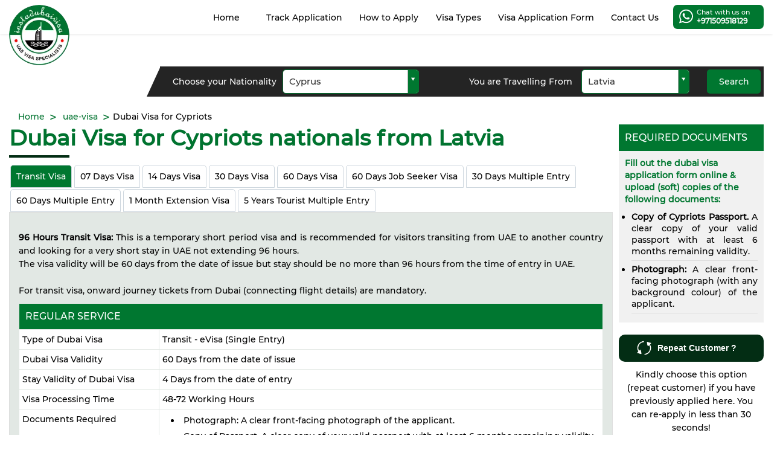

--- FILE ---
content_type: text/html; charset=UTF-8
request_url: https://www.instadubaivisa.com/uaevisa/latvia/cyprus
body_size: 30648
content:
<!DOCTYPE HTML>
<html lang="en">
<head>
<meta http-equiv="Content-type" content="text/html;charset=UTF-8">
<meta name="viewport" content="width=device-width, initial-scale=1.0, minimum-scale=1.0, maximum-scale=1.0" />


<title>Apply UAE Tourist Visa for Cypriots Citizens in Latvia</title>







<meta name="description" content="Apply for UAE visit visa online for Cypriots citizens in Latvia. Fast, secure processing in 48 hrs with InstaDubaiVisa. Get your eVisa now!">
   








<meta name="keywords" content='dubai visa from Latvia, dubai visa Latvia, Dubai visa for Cyprus nationals, UAE visa for Cyprus citizens, Dubai visa from Latvia for Cyprus, apply Dubai visa online Cyprus, Cyprus to Dubai visa, UAE tourist visa Cyprus passport, Dubai eVisa for Cyprus, InstaDubaiVisa, urgent dubai visa from Latvia, fast dubai visa processing residents of Latvia, cost of dubai visa residents of Latvia, visit visa dubai from Latvia, dubai visa requirements from Latvia, how to apply for a dubai visa from Latvia, documents required for dubai visa residents of Latvia, processing time for dubai visa from Latvia'/>





<link rel="canonical" href="https://www.instadubaivisa.com/uaevisa/latvia/cyprus">
<link rel="alternate" href="https://www.instadubaivisa.com/uaevisa/latvia/cyprus" hreflang="en">
<meta name="robots" content="index, follow">
<link rel="shortcut icon" href="https://www.instadubaivisa.com/images/favicon.ico">
<script src="https://www.instadubaivisa.com/js/lazysizes.min.js" async=""></script>
<link type="text/css" rel="stylesheet" href="https://www.instadubaivisa.com/css/instadubaivisa@stylesheet9.css?v=2" crossorigin="anonymous">
<link type="text/css" rel="stylesheet" href="https://www.instadubaivisa.com/css/instadubaivisa@stylesheet-mobilev1.css"
  crossorigin="anonymous" media="screen and (max-width:767px)">
<link type="text/css" rel="stylesheet" href="https://www.instadubaivisa.com/css/instadubaivisa@stylesheet-tabsv1.css"
  crossorigin="anonymous" media="screen and (min-width:550px) and (max-width:767px)">
<link type="text/css" rel="stylesheet" href="https://www.instadubaivisa.com/css/instadubaivisa@stylesheet-medv2.css"
  crossorigin="anonymous" media="screen and (min-width:768px) and (max-width:990px)">
<script>(function (w, d, s, l, i) {
    w[l] = w[l] || []; w[l].push({ 'gtm.start': new Date().getTime(), event: 'gtm.js' }); var f = d.getElementsByTagName(s)[0], j = d.createElement(s), dl = l != 'dataLayer' ? '&l=' + l : ''; j.async = true; j.src = 'https://www.googletagmanager.com/gtm.js?id=' + i + dl; f.parentNode.insertBefore(j, f);
  })(window, document, 'script', 'dataLayer', 'GTM-THHLH99');</script>
<!-- End Google Tag Manager -->
<script
  type="application/ld+json">{"@context": "http://schema.org/","@type": "WebSite","name": "InstaDubaiVisa","alternateName": "Insta Dubai Visa","url": "https://www.instadubaivisa.com"}</script>

<!-- Google Tag Manager --><script src="https://www.instadubaivisa.com/js/crawler.js"></script>
<script>
marqueeInit({
	uniqueid: 'mycrawler',
	style: {
		'padding': '0px',
		'height': '30px',
		'font-size': '14px',
		'width': '1170px',
		'color': '#fff',
		'background': '#c12c35',
		'border': '1px solid #980000'
	},
	inc: 1,
	mouse: 'pause',
	moveatleast: 2,
	neutral: 150,
	persist: false,
	savedirection: false
});
</script>
<style>
.ui-datepicker.ui-datepicker-multi {
	top: 370px !important;
}
.visaDummyBoxLarge {
	display: none;
	width: 100%;
	height: 100%;
	position: fixed;
	z-index: 10000;
	left: 0;
	right: 0;
	top: 0;
	bottom: 0;
	background: rgba(0,0,0,.9);
}
.visaDummyBoximg {
	width: 455px;
	height: 600px;
	position: absolute;
	top: 40px;
	left: 0;
	right: 0;
	margin: auto;
	float: none;
}
.visaDummyBoxClose {
	cursor: pointer;
	background: url(https://www.instadubaivisa.com/images/wrong.png) 0 0/24px 25px scroll no-repeat;
	width: 30px;
	height: 30px;
	position: absolute;
	right: -15px;
	top: -10px;
}
@media all and (max-width:767px) {
.visaDummyBoximg {
	width: 330px;
}
.visaDummyBoximg img {
	width: 100%;
	height: auto;
}
}
</style>
<link type="text/css" rel="preload" as="style" onload="this.rel='stylesheet'" href="https://www.instadubaivisa.com/css/instadubaivisa@response_page.css" crossorigin="anonymous">
<link type="text/css" rel="preload" as="style" onload="this.rel='stylesheet'" href="https://www.instadubaivisa.com/css/instadubaivisa@jquery-ui.css" >
</head>

<body>
<div class="wrapper">
<!-- HEADER PANEL -->

 

<header class="row pull_left headerSection">
<div class="wrap">
<div class="row upperSection">
<div class="menuIcon" id="menuIcon">
<div class="idv-img-sprites mobi"></div>
</div>
<div class="logoPanel"><a href="https://www.instadubaivisa.com" class="row"><img src="https://www.instadubaivisa.com/images/idv-logo-v2.webp" class="circle" width="140" height="140" title="Insta Dubai Visa" alt="Insta Dubai Visa"></a></div>

<div class="whattsap pull-right posRelative">


<a href="https://api.whatsapp.com/send?phone=971509518129" target="_blank" id="whatsappIcon" class="container chat" aria-label="whatsapp Chat">
<svg xmlns="http://www.w3.org/2000/svg" viewBox="0 0 448 512"> 
<path d="M380.9 97.1C339 55.1 283.2 32 223.9 32c-122.4 0-222 99.6-222 222 0 39.1 10.2 77.3 29.6 111L0 480l117.7-30.9c32.4 17.7 68.9 27 106.1 27h.1c122.3 0 224.1-99.6 224.1-222 0-59.3-25.2-115-67.1-157zm-157 341.6c-33.2 0-65.7-8.9-94-25.7l-6.7-4-69.8 18.3L72 359.2l-4.4-7c-18.5-29.4-28.2-63.3-28.2-98.2 0-101.7 82.8-184.5 184.6-184.5 49.3 0 95.6 19.2 130.4 54.1 34.8 34.9 56.2 81.2 56.1 130.5 0 101.8-84.9 184.6-186.6 184.6zm101.2-138.2c-5.5-2.8-32.8-16.2-37.9-18-5.1-1.9-8.8-2.8-12.5 2.8-3.7 5.6-14.3 18-17.6 21.8-3.2 3.7-6.5 4.2-12 1.4-32.6-16.3-54-29.1-75.5-66-5.7-9.8 5.7-9.1 16.3-30.3 1.8-3.7.9-6.9-.5-9.7-1.4-2.8-12.5-30.1-17.1-41.2-4.5-10.8-9.1-9.3-12.5-9.5-3.2-.2-6.9-.2-10.6-.2-3.7 0-9.7 1.4-14.8 6.9-5.1 5.6-19.4 19-19.4 46.3 0 27.3 19.9 53.7 22.6 57.4 2.8 3.7 39.1 59.7 94.8 83.8 35.2 15.2 49 16.5 66.6 13.9 10.7-1.6 32.8-13.4 37.4-26.4 4.6-13 4.6-24.1 3.2-26.4-1.3-2.5-5-3.9-10.5-6.6z"></path>
</svg> Chat with us on <strong>+971509518129</strong></a>

</div>

<nav class="navigation-Panel radius-0-1-1-0">
<div class="navigation" itemscope itemtype="https://schema.org/SiteNavigationElement">

<a href="https://www.instadubaivisa.com"  title="Home" itemprop="url">Home</a>


<a href="https://www.instadubaivisa.com/track-application.php"  title="Track Application" itemprop="url">Track Application</a>

<a href="https://www.instadubaivisa.com/how-to-apply.php"  title="How to Apply" itemprop="url">How to Apply</a>

<a href="https://www.instadubaivisa.com/types-of-visa.php"  title="Visa Types" data-flexmenu="flexmenu2" itemprop="url">Visa Types</a>

<a href="https://www.instadubaivisa.com/dubai-visa-application-form.php"  title="Visa Application Form" itemprop="url">Visa Application Form</a>
    
<a class="displayNone mobDisplayBlock" href="https://www.instadubaivisa.com/uae-tourism.php"  title="Tourism in UAE" itemprop="url">Tourism in UAE</a>

<a href="https://www.instadubaivisa.com/contact-us.php"  title="Contact Us" itemprop="url">Contact Us</a>

<ul id="flexmenu2" class="flexdropdownmenu">
<li itemprop="name"><a href="https://www.instadubaivisa.com/visa-online/14-days-dubai-visa" title="14 days dubai visa" itemprop="url">14 Days Dubai Visa</a></li>
<li itemprop="name"><a href="https://www.instadubaivisa.com/visa-online/14-days-dubai-visa-multiple-entry" title="14 Days Dubai Visa Multiple Entry" itemprop="url">14 Days Dubai Visa Multiple Entry</a></li>
<li itemprop="name"><a href="https://www.instadubaivisa.com/visa-online/30-days-dubai-visa" title="30 Days Dubai Visa" itemprop="url">30 Days Dubai Visa</a></li>
<li itemprop="name"><a href="https://www.instadubaivisa.com/visa-online/30-days-dubai-visa-multiple-entry" title="30 Days Dubai Visa Multiple Entry" itemprop="url">30 Days Dubai Visa Multiple Entry</a></li>
<li itemprop="name"><a href="https://www.instadubaivisa.com/visa-online/60-days-dubai-visa" title="60 Days Dubai Visa" itemprop="url">60 Days Dubai Visa</a></li>
<li itemprop="name"><a href="https://www.instadubaivisa.com/visa-online/60-days-dubai-visa-multiple-entry" title="60 Days Dubai Visa Multiple Entry" itemprop="url">60 Days Dubai Visa Multiple Entry</a></li>
<li itemprop="name"><a href="https://www.instadubaivisa.com/visa-online/transit-visa" title="Transit Visa" itemprop="url">Transit Visa</a></li>
</ul>

</div>
<!--HTML for Flex Drop Down Menu 1-->
<!--HTML for Flex Drop Down Menu 1--></nav>

<div style="position:fixed; left:0px; bottom:0px; width:100%; z-index:10000; ">
</div>
</div>
</div>
</header>
<!-- END HEADER PANEL --><!-- END HEADER PANEL -->

<!-- BODY PANEL -->
<div class="row body-panel">
  <div class="row">
    <div class="wrap"> <a class="button primary-button" id="researchBtn">Re-Search</a>
      <form method="post" action="response.php" name="viewVisaDetails">
        <div class="searchInnerPanel">
          <div class="row blackTransBG">
            <div class="column-two labelExtra alignfromRight paddingFromRight box_Sizing mobpadding-0 mobAlignLeft">Choose your Nationality</div>
            <div class="column-oneForth paddingFromRight box_Sizing mobpadding-0">
              <select class="advance-search" id="nationality" name="nationality" required>
                                <option  value="MlJrem1mWVhkK2JQRmV1UUV4WG5PUT09#Afghanistan">Afghanistan </option>
                                <option  value="OEZHU3h2eHZHODhaZThwd3pkYk9lZz09#Albania">Albania </option>
                                <option  value="bFlSdUVsNXdBemlDUW10ZU1FVnorQT09#Algeria">Algeria </option>
                                <option  value="b3lrQWc1OWpkRUJyVCtKeUhLckhKZz09#American Samoa">American Samoa </option>
                                <option  value="RWIwOW4ra29yNEl6Z1Exc1ZuQWc0Zz09#Andorra">Andorra </option>
                                <option  value="UGlzSGJSTEJ0MHNoZGg5R2hUdlFsdz09#Angola">Angola </option>
                                <option  value="SklERlVtTUJuWU0wQ2xOa0tnZTZ3UT09#Anguilla">Anguilla </option>
                                <option  value="cEc3OFRTeUVZRnFrd3VGOFkrcTEzZz09#Antigua and Barbuda">Antigua and Barbuda </option>
                                <option  value="SHdNbkl1U2Q0SE5sSUhyejhzRkdJQT09#Argentina">Argentina </option>
                                <option  value="THR3clFITjVLNCs5ajZRUlhoQjN2UT09#Armenia">Armenia </option>
                                <option  value="eWQxbVlYa0cyeE9vZEt5ZWxzczR0UT09#Aruba">Aruba </option>
                                <option  value="am54RFA4NFVERHVESm5DZmgrS0p2UT09#Australia">Australia </option>
                                <option  value="YTM1M2ZBQmllb3BqV0lOalBHVnoxdz09#Austria">Austria </option>
                                <option  value="THFZUk1rNUk2d1d1VWJSZnJXb0Ridz09#Azerbaijan">Azerbaijan </option>
                                <option  value="bm5vVndHUml2R3ZWWXNkL1VadVZuUT09#Bahamas">Bahamas </option>
                                <option  value="S25WWEo1ditCbm1KTTBRbllRSnRTQT09#Bangladesh">Bangladesh </option>
                                <option  value="ek0rVWZPd2V0b2FvRDM4S3hGYTlPdz09#Barbados">Barbados </option>
                                <option  value="U3VtT2NjVTJuT1BrY1A0NW5jRFhGUT09#Belarus">Belarus </option>
                                <option  value="UHBQMGJqeFpWcHhOVi9pOE1ZZWxMUT09#Belgium">Belgium </option>
                                <option  value="YVRacTljcHp0REJoc01aSGtOa2lkdz09#Belize">Belize </option>
                                <option  value="T3JLTDlQMHZFV0ZxZE53RFNlZlNwZz09#Benin">Benin </option>
                                <option  value="NXYvbWJTMGlMOEZ6TE9jMGxGSVgyZz09#Bermuda">Bermuda </option>
                                <option  value="dTlta1Npam0zK0JCM1l4SjBoN3dlQT09#Bhutan">Bhutan </option>
                                <option  value="djMyWXFFWGNkbVFOODZlbmJGTFRxZz09#Bolivia">Bolivia </option>
                                <option  value="TSthdVI5cFFHTS9FSDM1eFgxMXhUQT09#Bosnia and Herzegovina">Bosnia and Herzegovina </option>
                                <option  value="OVVVbEtoMGFMZW9BVmVoRlVyZ0xvZz09#Botswana">Botswana </option>
                                <option  value="d3VXMnJTbTgzUzE4MjFPdFZVUjd1QT09#Brazil">Brazil </option>
                                <option  value="OW9nNnZoOVVQSnVuM0tDVFUvR0FaZz09#Brunei">Brunei </option>
                                <option  value="TXpmZnNJYjdjZnRDcG8zUU5zbm11QT09#Bulgaria">Bulgaria </option>
                                <option  value="aVN1eUZPbkM0WS9kVXJ0VGN6aGJvdz09#Burkina Faso">Burkina Faso </option>
                                <option  value="ZHc2R2U3U1R2d3RSbVFhUlV3OFVudz09#Burundi">Burundi </option>
                                <option  value="K2xuRWFSbDB2RlBGT3VkaVE1bjd6dz09#Cambodia">Cambodia </option>
                                <option  value="c0s5SnBRRXNtY1JjQ1FMcE1NdDdrUT09#Cameroon">Cameroon </option>
                                <option  value="cHFqS1N4OUI0ejkzeXZURUVQc2ZsZz09#Canada">Canada </option>
                                <option  value="NlNqRnlCRXAzcWZiUHorVFBnUXlUZz09#Cape Verde">Cape Verde </option>
                                <option  value="SVRNSkxsZVNiSWQzQmhpZTBTZ09pUT09#Cayman Islands">Cayman Islands </option>
                                <option  value="KyttNVVMcEsycGJsMGYrR0hCcUNtUT09#Central African Republic">Central African Republic </option>
                                <option  value="MEFYNUVmcXVjUzVSbWpFRkxlL0ZFUT09#Chad">Chad </option>
                                <option  value="S3BXN1lSS3JLdTg5UExRT21lOSsrdz09#Chile">Chile </option>
                                <option  value="bU43dGJWRE1tZGdxV3Z0NktuaFhDQT09#China">China </option>
                                <option  value="azRrNGZwVDM1RDlSWWtwNGdwQjZWdz09#Taiwan">Taiwan </option>
                                <option  value="YVgzVW80a2k2ekltenVYZ24rc2tlZz09#Colombia">Colombia </option>
                                <option  value="ZytSY0hWS3Bqbk9Pc204d0NiQkFRUT09#Comoros">Comoros </option>
                                <option  value="RTMzVmhzRG9sZHZwNytLSHhlZlBIUT09#Republic of the Congo">Republic of the Congo </option>
                                <option  value="STVjblVqKzlxejhEUExaUUFDSmtnZz09#Cook Islands">Cook Islands </option>
                                <option  value="TDRiTHZQNDdMSnNMRTlreTdIWk1aQT09#Costa Rica">Costa Rica </option>
                                <option  value="WDBCRVFiTnlrdzkyUDJERlRncnZKQT09#Croatia">Croatia </option>
                                <option  value="aUFaUHNReHhhaXd0U25zZjV1RWZZZz09#Cuba">Cuba </option>
                                <option selected value="WUx4dDFLSi9zcGZVTDdyL05mcW5Bdz09#Cyprus">Cyprus </option>
                                <option  value="TGVWTFFkZjk4WVkzaTFqSURNekhVUT09#Czech Republic">Czech Republic </option>
                                <option  value="ZDd2QlZEU082Y2ZZd0t6dW5vL2s3dz09#Democratic Republic of Congo (Zaire)">Democratic Republic of Congo (Zaire) </option>
                                <option  value="UHlBYXd4STIwZGsvbTJLU2U0NDNIdz09#Denmark">Denmark </option>
                                <option  value="TE8zOWJ4cFhrSEpyLytLT3RPRzgxQT09#Djibouti">Djibouti </option>
                                <option  value="YnJWZEZ6dm51NEpkZ2UwS0w4d3cwdz09#Dominica">Dominica </option>
                                <option  value="dmNhclJLY3hySENNVDRTbGhUT0VWZz09#Dominican Republic">Dominican Republic </option>
                                <option  value="K0QzRGxMa2kreUQ1MnppRHRxWVRNQT09#Ecuador">Ecuador </option>
                                <option  value="OVc4Q3JhMWFldXZRR2d2a2VoTXJ4Zz09#Egypt">Egypt </option>
                                <option  value="WnJkdi9lK1Azb0wrZE1RSkczRzl4UT09#El Salvador">El Salvador </option>
                                <option  value="MVU2dHlRclN2enRwcWI1Nkg0bTVnQT09#Equatorial Guinea">Equatorial Guinea </option>
                                <option  value="djM4aXAyTWlyQ0E1dm9PMjZ2eVVhZz09#Eritrea">Eritrea </option>
                                <option  value="UW0wQTUrbU00ZlQ3bEEvUnhPQ2R3QT09#Estonia">Estonia </option>
                                <option  value="NGtpOVZCek9SYzFDSG84SDJNMnN5Zz09#Ethiopia">Ethiopia </option>
                                <option  value="QVN4VEZhS2FhNkZveEpHaXVnSFFCUT09#Faroe Islands">Faroe Islands </option>
                                <option  value="TlZnRXdmTThleEk2MmVBY3dyTk52dz09#Fiji">Fiji </option>
                                <option  value="NmNra2ZoamNDdHBFMWJHYkZLa3Q0dz09#Finland">Finland </option>
                                <option  value="cEJaNFV5WWp3bUI5eHZOTkhscTRhQT09#France">France </option>
                                <option  value="WEtFZkVRWFJodXIzU0QvS2ZNZ3I1QT09#Gabon">Gabon </option>
                                <option  value="VEFSYjhRK3lKMjNQVDE2UGtIZ2MyUT09#Gambia">Gambia </option>
                                <option  value="WmY1UkJ4MVB1bWRRcjNCZnh5VTM4QT09#Georgia">Georgia </option>
                                <option  value="Q3dlNTdxckdtQnM5bXlsZk1NRm02UT09#Germany">Germany </option>
                                <option  value="VytVbmgrSUluL3lveVZkcG9kZTliZz09#Ghana">Ghana </option>
                                <option  value="U2hrRHV1VHJxRUFUMHZXRm5zMkI0Zz09#Greece">Greece </option>
                                <option  value="RUUwamVJZVc5NHJVL3hFdk0zM2ozZz09#Greenland">Greenland </option>
                                <option  value="UGltclNWekI5blp4dTBZUnQ4TDd4UT09#Grenada">Grenada </option>
                                <option  value="RStlZVJPYm5VY0dvc1lnSkxFaTlZZz09#Guadeloupe">Guadeloupe </option>
                                <option  value="R0FXUm1QVDdPRGFxQm9tTVlGaHBPQT09#Guam">Guam </option>
                                <option  value="cCt5M1Z3RmFkYVBFc0tPcWpFVDdQdz09#Guatemala">Guatemala </option>
                                <option  value="b2VkenZLRU41NFFMZ0ZOTnJCSTAvQT09#Guinea">Guinea </option>
                                <option  value="Z2xoWTdaNDZFMThQTHduVzhnQnNOdz09#Guinea Bissau">Guinea Bissau </option>
                                <option  value="b2JHNU9BaW1Xak5UbnBzb3d5YVZwZz09#Guyana">Guyana </option>
                                <option  value="ZWFTVDhndXJqN1RxaGhzR21MSm90UT09#Haiti">Haiti </option>
                                <option  value="QVQ0TVVKWkg4STRYTGNPODIvN2pJQT09#Honduras">Honduras </option>
                                <option  value="VkNRWjI4UCtEUXZYWVpYRDcwb3huQT09#Hong Kong (S.A.R.)">Hong Kong (S.A.R.) </option>
                                <option  value="ODJKK05RRUpjZkZBTlBDWTFkRUZudz09#Hungary">Hungary </option>
                                <option  value="T0xlYjFxczZjNjUxSkE2ZnF5V0dPZz09#Iceland">Iceland </option>
                                <option  value="ZGZ3aWl1VFBMeHlYV1QreVJjdVlOdz09#India">India </option>
                                <option  value="K2pjNGdRZXpKUWEwdUw4RkVHTWhUUT09#Indonesia">Indonesia </option>
                                <option  value="Sy9EZXJnREFGWTE1Sk5pbWVWZHJIdz09#Iran">Iran </option>
                                <option  value="SW0zZzZnU2YyR1hPeStXTEVxS1BTQT09#Iraq">Iraq </option>
                                <option  value="NHBsODZXYnJEMFEwWW4wdjYrUGkvZz09#Ireland">Ireland </option>
                                <option  value="ZnZqSUNKdkFWQjNMUDdaRDhDNEh1UT09#Israel">Israel </option>
                                <option  value="Yk1wMFdUUVlQVGQvYVBiYUtGbHJYQT09#Italy">Italy </option>
                                <option  value="N3ZZMW5PZEZkOWhNaGk5NHRZUC9hZz09#Ivory Coast">Ivory Coast </option>
                                <option  value="c1BMbStERlBIeFU2UlFmdzRQLzI3UT09#Jamaica">Jamaica </option>
                                <option  value="UUJqSDBTVDFMUkVwbXNiblN6akVKZz09#Japan">Japan </option>
                                <option  value="eGwrVnJFakl6YnJLY3lWNkVaeTV1QT09#Jordan">Jordan </option>
                                <option  value="NmF1dFFIT2NhYjloMXNiR2RrQS9wdz09#Kazakhstan">Kazakhstan </option>
                                <option  value="N1o0Tit2NkZjM2NLT3pGQkhiYnFXQT09#Kenya">Kenya </option>
                                <option  value="dllyWnpTd1VuQmVweDgyT1NsVVo4UT09#Kiribati">Kiribati </option>
                                <option  value="d1lMOHNmQVVBdGFCeWlQNFJzTE0zdz09#Kosovo">Kosovo </option>
                                <option  value="Vm1idzJxQzdSNGFIbU5nUDJhWm1tZz09#Kyrgyzstan">Kyrgyzstan </option>
                                <option  value="SlRFMlNldkowUUwxYUZkWDNWQkR5Zz09#Laos">Laos </option>
                                <option  value="R2g5eXhOdnFGZFJVU1NFd29jbTk1Zz09#Latvia">Latvia </option>
                                <option  value="VFBmYVB6ZTI2aDEwbHhWS2JXQnJzQT09#Lebanon">Lebanon </option>
                                <option  value="NUQ4OFFsa2xJRDFLRjRSK2FWR0szQT09#Lesotho">Lesotho </option>
                                <option  value="aEU5cVBtKzJMOW1SZk5xcHFhRzBuQT09#Liberia">Liberia </option>
                                <option  value="R1o4NndzQ09oK3U2enNkbVIyQ1AwQT09#Libya">Libya </option>
                                <option  value="clBFSGFPWWN6U29HRXhnNUVsdXQvdz09#Liechtenstein">Liechtenstein </option>
                                <option  value="TXFzd2JhU0MyTXgzV0JRV1ROTXZYQT09#Lithuania">Lithuania </option>
                                <option  value="L2t0U1ZUeVpzL2J6ZHRUUmFhaUtSdz09#Luxembourg">Luxembourg </option>
                                <option  value="VHp4ckdKMnhtWGNtVmlGbGRXWXp3UT09#Macao">Macao </option>
                                <option  value="Z2U0TVJ3bVhIdmJWMWpIeTFha2ZTZz09#North Macedonia (FYROM)">North Macedonia (FYROM) </option>
                                <option  value="UjRlbHNSWnVrTUF6eUdjK2JDR2hxdz09#Madagascar">Madagascar </option>
                                <option  value="NTdEdFgrbCtpNmsrSmczLzV1UzFJUT09#Malawi">Malawi </option>
                                <option  value="b3EvMTEvNWVnVlQyL1ZCREdURmZkUT09#Malaysia">Malaysia </option>
                                <option  value="UHFsRFJ1SGN6UmR1OXI0bXNPZGtwQT09#Maldives">Maldives </option>
                                <option  value="TTgvNXZmK2g1RFgzUWxKblNRdy80QT09#Mali">Mali </option>
                                <option  value="WkZSMU96S3BJSG9NMGMvTFNzK3FSUT09#Malta">Malta </option>
                                <option  value="a1M4bWd5TWRJRGw4cVlSWnJPb3M0QT09#Marshall Islands">Marshall Islands </option>
                                <option  value="dUNHWTV4dWN1b2N4dTJjQ09qSTVCdz09#Martinique">Martinique </option>
                                <option  value="aEFzSmJoaGM5UCtjbzdVWlRRTWdnZz09#Mauritania">Mauritania </option>
                                <option  value="NlphZ2NYM1BSYUdxZHVYd3YwNVc2UT09#Mauritius">Mauritius </option>
                                <option  value="YXJYdSsrdkxGL09CN2cvVEtvUXlrQT09#Mayotte">Mayotte </option>
                                <option  value="S3NRRjk0YlJmaHg0S1l0VTI5ZjBHZz09#Mexico">Mexico </option>
                                <option  value="aGsraW9seFVYUDJMUFo1K0E2VjFsZz09#Micronesia">Micronesia </option>
                                <option  value="Sk9SK0p5RnNiR0MrSS93b210SUQrUT09#Moldova">Moldova </option>
                                <option  value="czJiZGFhd2VnM1luYnNsY0Uwdko3QT09#Monaco">Monaco </option>
                                <option  value="enhCUW9nZHV2dm83Umw3M2lmREY0QT09#Mongolia">Mongolia </option>
                                <option  value="c01kck41WmNra0xrWWp2cXdDcHYwZz09#Montenegro">Montenegro </option>
                                <option  value="TXNWMTBmRmxrd2I1VE5sTTJwU1E0dz09#Morocco">Morocco </option>
                                <option  value="dHFkMU9QYUE3NVIza21kV09lNjF2QT09#Mozambique">Mozambique </option>
                                <option  value="RDhpbUpaT24yM3kvWWhYbDhsdXB2Zz09#Myanmar">Myanmar </option>
                                <option  value="VXFEVzl3U3h1NlZMNjVUdVFoVFZrQT09#Namibia">Namibia </option>
                                <option  value="QTdRRGp1YnNCNHdXbE4yZ3dTOVc0dz09#Nauru">Nauru </option>
                                <option  value="RFB2NUlSdlViR0FaQjI2Y2Nvek1lZz09#Nepal">Nepal </option>
                                <option  value="UERJTS9OTVpaa2JqaGIrY051MU93Zz09#Netherlands">Netherlands </option>
                                <option  value="TXRtek1vbWRPM0RMVit0eWxuOVI3QT09#New Caledonia">New Caledonia </option>
                                <option  value="cW5TbDB4MmxVL05lL2RWSDBVdjNCQT09#New Zealand">New Zealand </option>
                                <option  value="YjFNR1J2U1hLZGxRV0EvajYwaUpBUT09#Nicaragua">Nicaragua </option>
                                <option  value="K09HOXk3YWZpZThVSnd5RXR1eCtiQT09#Niger">Niger </option>
                                <option  value="eU00QkdDM08wM25Ia0o2NlFqd01vUT09#Nigeria">Nigeria </option>
                                <option  value="R1BmTjBWMEdqaEdFd25naWZLcEEzZz09#Norfolk Island">Norfolk Island </option>
                                <option  value="bGk4T0dlcFVyT1FrcmNEQnRKTFVEZz09#North Korea">North Korea </option>
                                <option  value="MW90MVJNcXRDOWlHSm5RNFhma2tYUT09#Norway">Norway </option>
                                <option  value="d1dYR0ZlaU5pSFpYcnZmcFd4Z2ZmUT09#Pakistan">Pakistan </option>
                                <option  value="amFEWVhhNVh4QW1MaWRrbzcvbVhrUT09#Palau">Palau </option>
                                <option  value="UUZSYmJkaTQwYXVPK091dzdEbHJPdz09#Panama">Panama </option>
                                <option  value="NUZ5RVZkbkJ3MDMwUEtDeEZJMmo4QT09#Papua New Guinea">Papua New Guinea </option>
                                <option  value="K2pBNnI2VVBEVlZLTWJHaElRQjhkQT09#Paraguay">Paraguay </option>
                                <option  value="RmoveEZTTWZUczB3MVdUOUtvK2hjQT09#Peru">Peru </option>
                                <option  value="Uit2MFY5eU1aenVGclNNVDBIalVSUT09#Philippines">Philippines </option>
                                <option  value="YnQrbFIreVVhUGJGMENDV2NadTFaUT09#Poland">Poland </option>
                                <option  value="TWo4Ny9vUldMN0g3RjhqMzJBTXd0Zz09#Portugal">Portugal </option>
                                <option  value="UGVFakwyQnZUK1FuYkVGalIxZkp4UT09#Puerto Rico">Puerto Rico </option>
                                <option  value="QUVqZit1NDMwN3gzaDdkYXJ3cUxWdz09#Reunion">Reunion </option>
                                <option  value="bjNpdTNxOHBUZDVhSVluRzFSTFhFQT09#Romania">Romania </option>
                                <option  value="OGo5UXNjMmxMdDBPZ2JMTVFvY2RtQT09#Russia">Russia </option>
                                <option  value="bWg5Zk9lU1VjSjFjbjNPSTBYbk5hdz09#Rwanda">Rwanda </option>
                                <option  value="VnhwbldRYkZaMWpNL0xSYUhEZkNDUT09#Saint Helena">Saint Helena </option>
                                <option  value="WDFOaUh4Z09KTm1YZDQ5VUxvdUpmZz09#Saint Kitts and Nevis">Saint Kitts and Nevis </option>
                                <option  value="aE9YMlhsZDJGSjJiRHdiQzY4VFBQQT09#Saint Lucia">Saint Lucia </option>
                                <option  value="Z1VOdHE1UFdBbDVuYzI0WnBvU3VLUT09#Saint Vincent and the Grenadines">Saint Vincent and the Grenadines </option>
                                <option  value="Zk11V0tmWFZwZGpaZUlTQ1IzNzkwUT09#Samoa">Samoa </option>
                                <option  value="VXVRZDR2dCszVkgzTkZXNjNTaC9FZz09#San Marino">San Marino </option>
                                <option  value="cUtDK0pwTk8wblRXdHNlTS9nUHZjdz09#Sao Tome and Principe">Sao Tome and Principe </option>
                                <option  value="QW95NWVvSzRvS1g4WjluakZDMmdWQT09#Senegal">Senegal </option>
                                <option  value="Rm5meXU3SnhmOEs0MEVubTNtV29YQT09#Serbia">Serbia </option>
                                <option  value="cGhDbkJqSit6VmUzeW1XN0ZMY0tRUT09#Seychelles">Seychelles </option>
                                <option  value="UGgza0ZGSWp3bm1lNjQzamZ1Nk4xdz09#Sierra Leone">Sierra Leone </option>
                                <option  value="eWZPbkhMOEpDMWZ1SHBJZlNXQnFjdz09#Singapore">Singapore </option>
                                <option  value="OTc5M1l1Y1A5SE5sM2FaME1HTEdwZz09#Slovakia">Slovakia </option>
                                <option  value="U2lneC9HRlphTmRHLzhRY25kZy9iUT09#Slovenia">Slovenia </option>
                                <option  value="dTJLVmV6NXhiVWtZbDVOY3BPbXZ0QT09#Solomon Islands">Solomon Islands </option>
                                <option  value="bUZlUmNuYk5aK2Z5a0RjSk5NSytYdz09#Somalia">Somalia </option>
                                <option  value="OVV3SUF0dkl1UXZCbnRaYlhUb3ZiZz09#South Africa">South Africa </option>
                                <option  value="ZXEyUHA1bi9yYlh0MnlvVUNsMTRyQT09#South Korea">South Korea </option>
                                <option  value="M3V5dmFSNGRoL3NIU215M1BtUTV0Zz09#South Sudan">South Sudan </option>
                                <option  value="VnRzTEhlR0RjdDNXL0tsT1pHaDlrdz09#Spain">Spain </option>
                                <option  value="WXlxdWlFNEdHNmhzYk52MGE3VnFIQT09#Sri Lanka">Sri Lanka </option>
                                <option  value="SldxVzVkUmI1cllMLzQvcHMrZlNPZz09#Sudan">Sudan </option>
                                <option  value="ZVd4eVV2RkVnUzhnRTMyN24wQk1iQT09#Suriname">Suriname </option>
                                <option  value="S0R1OG5PYndsZ1g4cE55cGwrZlNoQT09#Swaziland">Swaziland </option>
                                <option  value="TW5JaXVoc2ZWay85RGNwQmMwWnM2Zz09#Sweden">Sweden </option>
                                <option  value="T0RjU2FyMTVwTmU4d2YrMUhDWEZxQT09#Switzerland">Switzerland </option>
                                <option  value="cWJBODdueDhpTGVGTHBnVmMvNERaZz09#Syria">Syria </option>
                                <option  value="cnowcHlDY3dzZnoxMm1YM0pBSXZNUT09#Tajikistan">Tajikistan </option>
                                <option  value="cVBKUllubHI5Mk1Dd2xKSFlsdHNFdz09#Tanzania">Tanzania </option>
                                <option  value="VmVPOUFqMGtoRi9HNlNCelhyVmN1dz09#Thailand">Thailand </option>
                                <option  value="blZ5WmxxS0tGSFNKOGd1QWdjQ21UUT09#Timor Leste (East Timor)">Timor Leste (East Timor) </option>
                                <option  value="YnN3RGY4ZzhjelBybFdhSmV3bTVXZz09#Togo">Togo </option>
                                <option  value="TW5sRUlCMjlLaCtaVUJIRmFDZ0pqUT09#Tonga">Tonga </option>
                                <option  value="UktUWFoxWS84ME1XSTBDdDhBZkVndz09#Trinidad and Tobago">Trinidad and Tobago </option>
                                <option  value="Z0lXaVAveUpBUzBHU2ZtbVI5dlVJQT09#Tunisia">Tunisia </option>
                                <option  value="bTB3ODB3K2VVQms0dGh2MVc1b0ZkZz09#Turkey">Turkey </option>
                                <option  value="UGRpdHhxOUoycDJWVnhZT2Rpek1WUT09#Turkmenistan">Turkmenistan </option>
                                <option  value="aFBROVJYUURQTStDS3lUaFZpQ3IwUT09#Turks and Caicos Islands">Turks and Caicos Islands </option>
                                <option  value="VlJvQmlnM3hsdHI5TmtqRVRhNTZMdz09#Tuvalu">Tuvalu </option>
                                <option  value="YVgwTTNqMCt6STZ0N2QxR21mVHJKdz09#Uganda">Uganda </option>
                                <option  value="RkV2UmErSW5MMGozbWN2bWFReGhSZz09#Ukraine">Ukraine </option>
                                <option  value="eCtkbHgzNE5qNXplNHlXRTBiOFdWZz09#United Kingdom (UK)">United Kingdom (UK) </option>
                                <option  value="QkUxbE8zNVJqRy9SQ2xISWRweU1PZz09#United States of America (USA)">United States of America (USA) </option>
                                <option  value="RGMwMkxJODV0MFh0bFVLa1d4QjVNZz09#Uruguay">Uruguay </option>
                                <option  value="cnR2aGNublZEZUN3ZTZaTmw1enhhQT09#Uzbekistan">Uzbekistan </option>
                                <option  value="a3F3ditUTFNGMUhsSDN1K1JkS0NZdz09#Vanuatu">Vanuatu </option>
                                <option  value="RDlZSzJvK1dPNUxQbmVpUlBHOTVwdz09#Vatican City">Vatican City </option>
                                <option  value="UmY2eGt2bXkwL0k2N2dFSE1YenBzZz09#Venezuela">Venezuela </option>
                                <option  value="R05PVy9EME1qZlRvVEZLK2t0NzJOQT09#Vietnam">Vietnam </option>
                                <option  value="MDRpb0l3bVpRbnYyT2NVa2Rmc0kvQT09#Yemen">Yemen </option>
                                <option  value="VnNYNGh1N3BiR283QWMxdGg5UlFuQT09#Zambia">Zambia </option>
                                <option  value="b0p4bWJDa0NVRU9pdjJlTGZMZzBIdz09#Zimbabwe">Zimbabwe </option>
                              </select>
            </div>
            <div class="column-oneForth labelExtra alignfromRight padding-left-right box_Sizing mobpadding-0 mobAlignLeft">You are Travelling From</div>
            <div class="column-two paddingFromRight box_Sizing mobpadding-0">
              <select class="advance-search" id="living_in" name="living_in" required>
                                <option  value="MlJrem1mWVhkK2JQRmV1UUV4WG5PUT09#Afghanistan">Afghanistan</option>
                                <option  value="OEZHU3h2eHZHODhaZThwd3pkYk9lZz09#Albania">Albania</option>
                                <option  value="bFlSdUVsNXdBemlDUW10ZU1FVnorQT09#Algeria">Algeria</option>
                                <option  value="b3lrQWc1OWpkRUJyVCtKeUhLckhKZz09#American Samoa">American Samoa</option>
                                <option  value="RWIwOW4ra29yNEl6Z1Exc1ZuQWc0Zz09#Andorra">Andorra</option>
                                <option  value="UGlzSGJSTEJ0MHNoZGg5R2hUdlFsdz09#Angola">Angola</option>
                                <option  value="SklERlVtTUJuWU0wQ2xOa0tnZTZ3UT09#Anguilla">Anguilla</option>
                                <option  value="cEc3OFRTeUVZRnFrd3VGOFkrcTEzZz09#Antigua and Barbuda">Antigua and Barbuda</option>
                                <option  value="SHdNbkl1U2Q0SE5sSUhyejhzRkdJQT09#Argentina">Argentina</option>
                                <option  value="THR3clFITjVLNCs5ajZRUlhoQjN2UT09#Armenia">Armenia</option>
                                <option  value="eWQxbVlYa0cyeE9vZEt5ZWxzczR0UT09#Aruba">Aruba</option>
                                <option  value="am54RFA4NFVERHVESm5DZmgrS0p2UT09#Australia">Australia</option>
                                <option  value="YTM1M2ZBQmllb3BqV0lOalBHVnoxdz09#Austria">Austria</option>
                                <option  value="THFZUk1rNUk2d1d1VWJSZnJXb0Ridz09#Azerbaijan">Azerbaijan</option>
                                <option  value="bm5vVndHUml2R3ZWWXNkL1VadVZuUT09#Bahamas">Bahamas</option>
                                <option  value="OFRad2VrdjJSd080bVpJYjhhUU5SUT09#Bahrain">Bahrain</option>
                                <option  value="S25WWEo1ditCbm1KTTBRbllRSnRTQT09#Bangladesh">Bangladesh</option>
                                <option  value="ek0rVWZPd2V0b2FvRDM4S3hGYTlPdz09#Barbados">Barbados</option>
                                <option  value="U3VtT2NjVTJuT1BrY1A0NW5jRFhGUT09#Belarus">Belarus</option>
                                <option  value="UHBQMGJqeFpWcHhOVi9pOE1ZZWxMUT09#Belgium">Belgium</option>
                                <option  value="YVRacTljcHp0REJoc01aSGtOa2lkdz09#Belize">Belize</option>
                                <option  value="T3JLTDlQMHZFV0ZxZE53RFNlZlNwZz09#Benin">Benin</option>
                                <option  value="NXYvbWJTMGlMOEZ6TE9jMGxGSVgyZz09#Bermuda">Bermuda</option>
                                <option  value="dTlta1Npam0zK0JCM1l4SjBoN3dlQT09#Bhutan">Bhutan</option>
                                <option  value="djMyWXFFWGNkbVFOODZlbmJGTFRxZz09#Bolivia">Bolivia</option>
                                <option  value="TSthdVI5cFFHTS9FSDM1eFgxMXhUQT09#Bosnia and Herzegovina">Bosnia and Herzegovina</option>
                                <option  value="OVVVbEtoMGFMZW9BVmVoRlVyZ0xvZz09#Botswana">Botswana</option>
                                <option  value="d3VXMnJTbTgzUzE4MjFPdFZVUjd1QT09#Brazil">Brazil</option>
                                <option  value="OW9nNnZoOVVQSnVuM0tDVFUvR0FaZz09#Brunei">Brunei</option>
                                <option  value="TXpmZnNJYjdjZnRDcG8zUU5zbm11QT09#Bulgaria">Bulgaria</option>
                                <option  value="aVN1eUZPbkM0WS9kVXJ0VGN6aGJvdz09#Burkina Faso">Burkina Faso</option>
                                <option  value="ZHc2R2U3U1R2d3RSbVFhUlV3OFVudz09#Burundi">Burundi</option>
                                <option  value="K2xuRWFSbDB2RlBGT3VkaVE1bjd6dz09#Cambodia">Cambodia</option>
                                <option  value="c0s5SnBRRXNtY1JjQ1FMcE1NdDdrUT09#Cameroon">Cameroon</option>
                                <option  value="cHFqS1N4OUI0ejkzeXZURUVQc2ZsZz09#Canada">Canada</option>
                                <option  value="NlNqRnlCRXAzcWZiUHorVFBnUXlUZz09#Cape Verde">Cape Verde</option>
                                <option  value="SVRNSkxsZVNiSWQzQmhpZTBTZ09pUT09#Cayman Islands">Cayman Islands</option>
                                <option  value="KyttNVVMcEsycGJsMGYrR0hCcUNtUT09#Central African Republic">Central African Republic</option>
                                <option  value="MEFYNUVmcXVjUzVSbWpFRkxlL0ZFUT09#Chad">Chad</option>
                                <option  value="S3BXN1lSS3JLdTg5UExRT21lOSsrdz09#Chile">Chile</option>
                                <option  value="bU43dGJWRE1tZGdxV3Z0NktuaFhDQT09#China">China</option>
                                <option  value="azRrNGZwVDM1RDlSWWtwNGdwQjZWdz09#Taiwan">Taiwan</option>
                                <option  value="YVgzVW80a2k2ekltenVYZ24rc2tlZz09#Colombia">Colombia</option>
                                <option  value="ZytSY0hWS3Bqbk9Pc204d0NiQkFRUT09#Comoros">Comoros</option>
                                <option  value="RTMzVmhzRG9sZHZwNytLSHhlZlBIUT09#Republic of the Congo">Republic of the Congo</option>
                                <option  value="STVjblVqKzlxejhEUExaUUFDSmtnZz09#Cook Islands">Cook Islands</option>
                                <option  value="TDRiTHZQNDdMSnNMRTlreTdIWk1aQT09#Costa Rica">Costa Rica</option>
                                <option  value="WDBCRVFiTnlrdzkyUDJERlRncnZKQT09#Croatia">Croatia</option>
                                <option  value="aUFaUHNReHhhaXd0U25zZjV1RWZZZz09#Cuba">Cuba</option>
                                <option  value="WUx4dDFLSi9zcGZVTDdyL05mcW5Bdz09#Cyprus">Cyprus</option>
                                <option  value="TGVWTFFkZjk4WVkzaTFqSURNekhVUT09#Czech Republic">Czech Republic</option>
                                <option  value="ZDd2QlZEU082Y2ZZd0t6dW5vL2s3dz09#Democratic Republic of Congo (Zaire)">Democratic Republic of Congo (Zaire)</option>
                                <option  value="UHlBYXd4STIwZGsvbTJLU2U0NDNIdz09#Denmark">Denmark</option>
                                <option  value="TE8zOWJ4cFhrSEpyLytLT3RPRzgxQT09#Djibouti">Djibouti</option>
                                <option  value="YnJWZEZ6dm51NEpkZ2UwS0w4d3cwdz09#Dominica">Dominica</option>
                                <option  value="dmNhclJLY3hySENNVDRTbGhUT0VWZz09#Dominican Republic">Dominican Republic</option>
                                <option  value="K0QzRGxMa2kreUQ1MnppRHRxWVRNQT09#Ecuador">Ecuador</option>
                                <option  value="OVc4Q3JhMWFldXZRR2d2a2VoTXJ4Zz09#Egypt">Egypt</option>
                                <option  value="WnJkdi9lK1Azb0wrZE1RSkczRzl4UT09#El Salvador">El Salvador</option>
                                <option  value="MVU2dHlRclN2enRwcWI1Nkg0bTVnQT09#Equatorial Guinea">Equatorial Guinea</option>
                                <option  value="djM4aXAyTWlyQ0E1dm9PMjZ2eVVhZz09#Eritrea">Eritrea</option>
                                <option  value="UW0wQTUrbU00ZlQ3bEEvUnhPQ2R3QT09#Estonia">Estonia</option>
                                <option  value="NGtpOVZCek9SYzFDSG84SDJNMnN5Zz09#Ethiopia">Ethiopia</option>
                                <option  value="QVN4VEZhS2FhNkZveEpHaXVnSFFCUT09#Faroe Islands">Faroe Islands</option>
                                <option  value="TlZnRXdmTThleEk2MmVBY3dyTk52dz09#Fiji">Fiji</option>
                                <option  value="NmNra2ZoamNDdHBFMWJHYkZLa3Q0dz09#Finland">Finland</option>
                                <option  value="cEJaNFV5WWp3bUI5eHZOTkhscTRhQT09#France">France</option>
                                <option  value="WEtFZkVRWFJodXIzU0QvS2ZNZ3I1QT09#Gabon">Gabon</option>
                                <option  value="VEFSYjhRK3lKMjNQVDE2UGtIZ2MyUT09#Gambia">Gambia</option>
                                <option  value="WmY1UkJ4MVB1bWRRcjNCZnh5VTM4QT09#Georgia">Georgia</option>
                                <option  value="Q3dlNTdxckdtQnM5bXlsZk1NRm02UT09#Germany">Germany</option>
                                <option  value="VytVbmgrSUluL3lveVZkcG9kZTliZz09#Ghana">Ghana</option>
                                <option  value="U2hrRHV1VHJxRUFUMHZXRm5zMkI0Zz09#Greece">Greece</option>
                                <option  value="RUUwamVJZVc5NHJVL3hFdk0zM2ozZz09#Greenland">Greenland</option>
                                <option  value="UGltclNWekI5blp4dTBZUnQ4TDd4UT09#Grenada">Grenada</option>
                                <option  value="RStlZVJPYm5VY0dvc1lnSkxFaTlZZz09#Guadeloupe">Guadeloupe</option>
                                <option  value="R0FXUm1QVDdPRGFxQm9tTVlGaHBPQT09#Guam">Guam</option>
                                <option  value="cCt5M1Z3RmFkYVBFc0tPcWpFVDdQdz09#Guatemala">Guatemala</option>
                                <option  value="b2VkenZLRU41NFFMZ0ZOTnJCSTAvQT09#Guinea">Guinea</option>
                                <option  value="Z2xoWTdaNDZFMThQTHduVzhnQnNOdz09#Guinea Bissau">Guinea Bissau</option>
                                <option  value="b2JHNU9BaW1Xak5UbnBzb3d5YVZwZz09#Guyana">Guyana</option>
                                <option  value="ZWFTVDhndXJqN1RxaGhzR21MSm90UT09#Haiti">Haiti</option>
                                <option  value="QVQ0TVVKWkg4STRYTGNPODIvN2pJQT09#Honduras">Honduras</option>
                                <option  value="VkNRWjI4UCtEUXZYWVpYRDcwb3huQT09#Hong Kong (S.A.R.)">Hong Kong (S.A.R.)</option>
                                <option  value="ODJKK05RRUpjZkZBTlBDWTFkRUZudz09#Hungary">Hungary</option>
                                <option  value="T0xlYjFxczZjNjUxSkE2ZnF5V0dPZz09#Iceland">Iceland</option>
                                <option  value="ZGZ3aWl1VFBMeHlYV1QreVJjdVlOdz09#India">India</option>
                                <option  value="K2pjNGdRZXpKUWEwdUw4RkVHTWhUUT09#Indonesia">Indonesia</option>
                                <option  value="Sy9EZXJnREFGWTE1Sk5pbWVWZHJIdz09#Iran">Iran</option>
                                <option  value="SW0zZzZnU2YyR1hPeStXTEVxS1BTQT09#Iraq">Iraq</option>
                                <option  value="NHBsODZXYnJEMFEwWW4wdjYrUGkvZz09#Ireland">Ireland</option>
                                <option  value="ZnZqSUNKdkFWQjNMUDdaRDhDNEh1UT09#Israel">Israel</option>
                                <option  value="Yk1wMFdUUVlQVGQvYVBiYUtGbHJYQT09#Italy">Italy</option>
                                <option  value="N3ZZMW5PZEZkOWhNaGk5NHRZUC9hZz09#Ivory Coast">Ivory Coast</option>
                                <option  value="c1BMbStERlBIeFU2UlFmdzRQLzI3UT09#Jamaica">Jamaica</option>
                                <option  value="UUJqSDBTVDFMUkVwbXNiblN6akVKZz09#Japan">Japan</option>
                                <option  value="eGwrVnJFakl6YnJLY3lWNkVaeTV1QT09#Jordan">Jordan</option>
                                <option  value="NmF1dFFIT2NhYjloMXNiR2RrQS9wdz09#Kazakhstan">Kazakhstan</option>
                                <option  value="N1o0Tit2NkZjM2NLT3pGQkhiYnFXQT09#Kenya">Kenya</option>
                                <option  value="dllyWnpTd1VuQmVweDgyT1NsVVo4UT09#Kiribati">Kiribati</option>
                                <option  value="d1lMOHNmQVVBdGFCeWlQNFJzTE0zdz09#Kosovo">Kosovo</option>
                                <option  value="VGtYaElaWkVaaUFNSE5mSTgvaXRmQT09#Kuwait">Kuwait</option>
                                <option  value="Vm1idzJxQzdSNGFIbU5nUDJhWm1tZz09#Kyrgyzstan">Kyrgyzstan</option>
                                <option  value="SlRFMlNldkowUUwxYUZkWDNWQkR5Zz09#Laos">Laos</option>
                                <option selected value="R2g5eXhOdnFGZFJVU1NFd29jbTk1Zz09#Latvia">Latvia</option>
                                <option  value="VFBmYVB6ZTI2aDEwbHhWS2JXQnJzQT09#Lebanon">Lebanon</option>
                                <option  value="NUQ4OFFsa2xJRDFLRjRSK2FWR0szQT09#Lesotho">Lesotho</option>
                                <option  value="aEU5cVBtKzJMOW1SZk5xcHFhRzBuQT09#Liberia">Liberia</option>
                                <option  value="R1o4NndzQ09oK3U2enNkbVIyQ1AwQT09#Libya">Libya</option>
                                <option  value="clBFSGFPWWN6U29HRXhnNUVsdXQvdz09#Liechtenstein">Liechtenstein</option>
                                <option  value="TXFzd2JhU0MyTXgzV0JRV1ROTXZYQT09#Lithuania">Lithuania</option>
                                <option  value="L2t0U1ZUeVpzL2J6ZHRUUmFhaUtSdz09#Luxembourg">Luxembourg</option>
                                <option  value="VHp4ckdKMnhtWGNtVmlGbGRXWXp3UT09#Macao">Macao</option>
                                <option  value="Z2U0TVJ3bVhIdmJWMWpIeTFha2ZTZz09#North Macedonia (FYROM)">North Macedonia (FYROM)</option>
                                <option  value="UjRlbHNSWnVrTUF6eUdjK2JDR2hxdz09#Madagascar">Madagascar</option>
                                <option  value="NTdEdFgrbCtpNmsrSmczLzV1UzFJUT09#Malawi">Malawi</option>
                                <option  value="b3EvMTEvNWVnVlQyL1ZCREdURmZkUT09#Malaysia">Malaysia</option>
                                <option  value="UHFsRFJ1SGN6UmR1OXI0bXNPZGtwQT09#Maldives">Maldives</option>
                                <option  value="TTgvNXZmK2g1RFgzUWxKblNRdy80QT09#Mali">Mali</option>
                                <option  value="WkZSMU96S3BJSG9NMGMvTFNzK3FSUT09#Malta">Malta</option>
                                <option  value="a1M4bWd5TWRJRGw4cVlSWnJPb3M0QT09#Marshall Islands">Marshall Islands</option>
                                <option  value="dUNHWTV4dWN1b2N4dTJjQ09qSTVCdz09#Martinique">Martinique</option>
                                <option  value="aEFzSmJoaGM5UCtjbzdVWlRRTWdnZz09#Mauritania">Mauritania</option>
                                <option  value="NlphZ2NYM1BSYUdxZHVYd3YwNVc2UT09#Mauritius">Mauritius</option>
                                <option  value="YXJYdSsrdkxGL09CN2cvVEtvUXlrQT09#Mayotte">Mayotte</option>
                                <option  value="S3NRRjk0YlJmaHg0S1l0VTI5ZjBHZz09#Mexico">Mexico</option>
                                <option  value="aGsraW9seFVYUDJMUFo1K0E2VjFsZz09#Micronesia">Micronesia</option>
                                <option  value="Sk9SK0p5RnNiR0MrSS93b210SUQrUT09#Moldova">Moldova</option>
                                <option  value="czJiZGFhd2VnM1luYnNsY0Uwdko3QT09#Monaco">Monaco</option>
                                <option  value="enhCUW9nZHV2dm83Umw3M2lmREY0QT09#Mongolia">Mongolia</option>
                                <option  value="c01kck41WmNra0xrWWp2cXdDcHYwZz09#Montenegro">Montenegro</option>
                                <option  value="TXNWMTBmRmxrd2I1VE5sTTJwU1E0dz09#Morocco">Morocco</option>
                                <option  value="dHFkMU9QYUE3NVIza21kV09lNjF2QT09#Mozambique">Mozambique</option>
                                <option  value="RDhpbUpaT24yM3kvWWhYbDhsdXB2Zz09#Myanmar">Myanmar</option>
                                <option  value="VXFEVzl3U3h1NlZMNjVUdVFoVFZrQT09#Namibia">Namibia</option>
                                <option  value="QTdRRGp1YnNCNHdXbE4yZ3dTOVc0dz09#Nauru">Nauru</option>
                                <option  value="RFB2NUlSdlViR0FaQjI2Y2Nvek1lZz09#Nepal">Nepal</option>
                                <option  value="UERJTS9OTVpaa2JqaGIrY051MU93Zz09#Netherlands">Netherlands</option>
                                <option  value="TXRtek1vbWRPM0RMVit0eWxuOVI3QT09#New Caledonia">New Caledonia</option>
                                <option  value="cW5TbDB4MmxVL05lL2RWSDBVdjNCQT09#New Zealand">New Zealand</option>
                                <option  value="YjFNR1J2U1hLZGxRV0EvajYwaUpBUT09#Nicaragua">Nicaragua</option>
                                <option  value="K09HOXk3YWZpZThVSnd5RXR1eCtiQT09#Niger">Niger</option>
                                <option  value="eU00QkdDM08wM25Ia0o2NlFqd01vUT09#Nigeria">Nigeria</option>
                                <option  value="R1BmTjBWMEdqaEdFd25naWZLcEEzZz09#Norfolk Island">Norfolk Island</option>
                                <option  value="bGk4T0dlcFVyT1FrcmNEQnRKTFVEZz09#North Korea">North Korea</option>
                                <option  value="MW90MVJNcXRDOWlHSm5RNFhma2tYUT09#Norway">Norway</option>
                                <option  value="VWY0WjVOS095dWR6TTJ4RUY3ckQwZz09#Oman">Oman</option>
                                <option  value="d1dYR0ZlaU5pSFpYcnZmcFd4Z2ZmUT09#Pakistan">Pakistan</option>
                                <option  value="amFEWVhhNVh4QW1MaWRrbzcvbVhrUT09#Palau">Palau</option>
                                <option  value="c2tmc0dXWHBtQzlSSUlMZHA4SjB2Zz09#Palestine">Palestine</option>
                                <option  value="UUZSYmJkaTQwYXVPK091dzdEbHJPdz09#Panama">Panama</option>
                                <option  value="NUZ5RVZkbkJ3MDMwUEtDeEZJMmo4QT09#Papua New Guinea">Papua New Guinea</option>
                                <option  value="K2pBNnI2VVBEVlZLTWJHaElRQjhkQT09#Paraguay">Paraguay</option>
                                <option  value="RmoveEZTTWZUczB3MVdUOUtvK2hjQT09#Peru">Peru</option>
                                <option  value="Uit2MFY5eU1aenVGclNNVDBIalVSUT09#Philippines">Philippines</option>
                                <option  value="YnQrbFIreVVhUGJGMENDV2NadTFaUT09#Poland">Poland</option>
                                <option  value="TWo4Ny9vUldMN0g3RjhqMzJBTXd0Zz09#Portugal">Portugal</option>
                                <option  value="UGVFakwyQnZUK1FuYkVGalIxZkp4UT09#Puerto Rico">Puerto Rico</option>
                                <option  value="UWtuZkhzUUJqOUg4RXdqMURUMHpQUT09#Qatar">Qatar</option>
                                <option  value="QUVqZit1NDMwN3gzaDdkYXJ3cUxWdz09#Reunion">Reunion</option>
                                <option  value="bjNpdTNxOHBUZDVhSVluRzFSTFhFQT09#Romania">Romania</option>
                                <option  value="OGo5UXNjMmxMdDBPZ2JMTVFvY2RtQT09#Russia">Russia</option>
                                <option  value="bWg5Zk9lU1VjSjFjbjNPSTBYbk5hdz09#Rwanda">Rwanda</option>
                                <option  value="WDFOaUh4Z09KTm1YZDQ5VUxvdUpmZz09#Saint Kitts and Nevis">Saint Kitts and Nevis</option>
                                <option  value="aE9YMlhsZDJGSjJiRHdiQzY4VFBQQT09#Saint Lucia">Saint Lucia</option>
                                <option  value="Z1VOdHE1UFdBbDVuYzI0WnBvU3VLUT09#Saint Vincent and the Grenadines">Saint Vincent and the Grenadines</option>
                                <option  value="Zk11V0tmWFZwZGpaZUlTQ1IzNzkwUT09#Samoa">Samoa</option>
                                <option  value="VXVRZDR2dCszVkgzTkZXNjNTaC9FZz09#San Marino">San Marino</option>
                                <option  value="cUtDK0pwTk8wblRXdHNlTS9nUHZjdz09#Sao Tome and Principe">Sao Tome and Principe</option>
                                <option  value="K29xRlF6MTV6cnRxSncyRXpMVlhQdz09#Saudi Arabia">Saudi Arabia</option>
                                <option  value="QW95NWVvSzRvS1g4WjluakZDMmdWQT09#Senegal">Senegal</option>
                                <option  value="Rm5meXU3SnhmOEs0MEVubTNtV29YQT09#Serbia">Serbia</option>
                                <option  value="cGhDbkJqSit6VmUzeW1XN0ZMY0tRUT09#Seychelles">Seychelles</option>
                                <option  value="UGgza0ZGSWp3bm1lNjQzamZ1Nk4xdz09#Sierra Leone">Sierra Leone</option>
                                <option  value="eWZPbkhMOEpDMWZ1SHBJZlNXQnFjdz09#Singapore">Singapore</option>
                                <option  value="OTc5M1l1Y1A5SE5sM2FaME1HTEdwZz09#Slovakia">Slovakia</option>
                                <option  value="U2lneC9HRlphTmRHLzhRY25kZy9iUT09#Slovenia">Slovenia</option>
                                <option  value="dTJLVmV6NXhiVWtZbDVOY3BPbXZ0QT09#Solomon Islands">Solomon Islands</option>
                                <option  value="bUZlUmNuYk5aK2Z5a0RjSk5NSytYdz09#Somalia">Somalia</option>
                                <option  value="OVV3SUF0dkl1UXZCbnRaYlhUb3ZiZz09#South Africa">South Africa</option>
                                <option  value="ZXEyUHA1bi9yYlh0MnlvVUNsMTRyQT09#South Korea">South Korea</option>
                                <option  value="M3V5dmFSNGRoL3NIU215M1BtUTV0Zz09#South Sudan">South Sudan</option>
                                <option  value="VnRzTEhlR0RjdDNXL0tsT1pHaDlrdz09#Spain">Spain</option>
                                <option  value="WXlxdWlFNEdHNmhzYk52MGE3VnFIQT09#Sri Lanka">Sri Lanka</option>
                                <option  value="SldxVzVkUmI1cllMLzQvcHMrZlNPZz09#Sudan">Sudan</option>
                                <option  value="ZVd4eVV2RkVnUzhnRTMyN24wQk1iQT09#Suriname">Suriname</option>
                                <option  value="S0R1OG5PYndsZ1g4cE55cGwrZlNoQT09#Swaziland">Swaziland</option>
                                <option  value="TW5JaXVoc2ZWay85RGNwQmMwWnM2Zz09#Sweden">Sweden</option>
                                <option  value="T0RjU2FyMTVwTmU4d2YrMUhDWEZxQT09#Switzerland">Switzerland</option>
                                <option  value="cWJBODdueDhpTGVGTHBnVmMvNERaZz09#Syria">Syria</option>
                                <option  value="cnowcHlDY3dzZnoxMm1YM0pBSXZNUT09#Tajikistan">Tajikistan</option>
                                <option  value="cVBKUllubHI5Mk1Dd2xKSFlsdHNFdz09#Tanzania">Tanzania</option>
                                <option  value="VmVPOUFqMGtoRi9HNlNCelhyVmN1dz09#Thailand">Thailand</option>
                                <option  value="blZ5WmxxS0tGSFNKOGd1QWdjQ21UUT09#Timor Leste (East Timor)">Timor Leste (East Timor)</option>
                                <option  value="YnN3RGY4ZzhjelBybFdhSmV3bTVXZz09#Togo">Togo</option>
                                <option  value="TW5sRUlCMjlLaCtaVUJIRmFDZ0pqUT09#Tonga">Tonga</option>
                                <option  value="UktUWFoxWS84ME1XSTBDdDhBZkVndz09#Trinidad and Tobago">Trinidad and Tobago</option>
                                <option  value="Z0lXaVAveUpBUzBHU2ZtbVI5dlVJQT09#Tunisia">Tunisia</option>
                                <option  value="bTB3ODB3K2VVQms0dGh2MVc1b0ZkZz09#Turkey">Turkey</option>
                                <option  value="UGRpdHhxOUoycDJWVnhZT2Rpek1WUT09#Turkmenistan">Turkmenistan</option>
                                <option  value="aFBROVJYUURQTStDS3lUaFZpQ3IwUT09#Turks and Caicos Islands">Turks and Caicos Islands</option>
                                <option  value="VlJvQmlnM3hsdHI5TmtqRVRhNTZMdz09#Tuvalu">Tuvalu</option>
                                <option  value="YVgwTTNqMCt6STZ0N2QxR21mVHJKdz09#Uganda">Uganda</option>
                                <option  value="RkV2UmErSW5MMGozbWN2bWFReGhSZz09#Ukraine">Ukraine</option>
                                <option  value="Z282MU5iRU51N3ZBNnhnWHF0eTh5dz09#United Arab Emirates (UAE)">United Arab Emirates (UAE)</option>
                                <option  value="eCtkbHgzNE5qNXplNHlXRTBiOFdWZz09#United Kingdom (UK)">United Kingdom (UK)</option>
                                <option  value="QkUxbE8zNVJqRy9SQ2xISWRweU1PZz09#United States of America (USA)">United States of America (USA)</option>
                                <option  value="RGMwMkxJODV0MFh0bFVLa1d4QjVNZz09#Uruguay">Uruguay</option>
                                <option  value="cnR2aGNublZEZUN3ZTZaTmw1enhhQT09#Uzbekistan">Uzbekistan</option>
                                <option  value="a3F3ditUTFNGMUhsSDN1K1JkS0NZdz09#Vanuatu">Vanuatu</option>
                                <option  value="RDlZSzJvK1dPNUxQbmVpUlBHOTVwdz09#Vatican City">Vatican City</option>
                                <option  value="UmY2eGt2bXkwL0k2N2dFSE1YenBzZz09#Venezuela">Venezuela</option>
                                <option  value="R05PVy9EME1qZlRvVEZLK2t0NzJOQT09#Vietnam">Vietnam</option>
                                <option  value="MDRpb0l3bVpRbnYyT2NVa2Rmc0kvQT09#Yemen">Yemen</option>
                                <option  value="VnNYNGh1N3BiR283QWMxdGg5UlFuQT09#Zambia">Zambia</option>
                                <option  value="b0p4bWJDa0NVRU9pdjJlTGZMZzBIdz09#Zimbabwe">Zimbabwe</option>
                              </select>
              <input type="hidden" name="gdrfa" value="N">
            </div>
            <div class="column-one paddingFromLeft box_Sizing mobmarginFromTop mobpadding-0">
              <input type="button" value="Search" class="row button primary-button marginFromBottomNone alignFromCenter line-height-regExtra" onClick="submitCheck();"/>
            </div>
          </div>
        </div>
      </form>
            <div class="row marginFromTop paddingFromTop">
        <div class="breadcrumb"><a href="https://www.instadubaivisa.com">Home</a><a href="/uae-visa.php">uae-visa</a>
          <p style="margin-top: 2px;margin-left: 10px;">Dubai Visa for Cypriots</p>
        </div>
        <div class="column-eight ipad70">
          <div class="row">
              <h1 class="title2 green">Dubai Visa for Cypriots nationals from Latvia</h1>

            <div class="row mobGap mobmarginFromTop" id="mobile">
              <select class="form-control-input visaType">
                                <option value="1"  selected> Transit </option>
                                <option value="2" > 07 Days </option>
                                <option value="3" > 14 Days </option>
                                <option value="4" > 30 Days </option>
                                <option value="5" > 60 Days </option>
                                <option value="6" > 60 Days Job Seeker </option>
                                <option value="7" > 30 Days </option>
                                <option value="8" > 60 Days </option>
                                <option value="9" > 1 Month Extension </option>
                                <option value="10" > 5 Years Tourist </option>
                              </select>
            </div>
            <div class="row">
            <div class="row tab">
            <div class="row tab-menu" id="not-mobile">
                            <div  class="current taban" onClick="hideSample();"> <a id="1" href="#tab-1" class="inactive">
                <h2 class="font-Weight-Normal">
                  Transit Visa                </h2>
                </a> </div>
                            <div   class="taban"  onClick="hideSample();"> <a id="2" href="#tab-2" class="inactive">
                <h2 class="font-Weight-Normal">
                  07 Days Visa                </h2>
                </a> </div>
                            <div   class="taban"  onClick="hideSample();"> <a id="3" href="#tab-3" class="inactive">
                <h2 class="font-Weight-Normal">
                  14 Days Visa                </h2>
                </a> </div>
                            <div   class="taban"  onClick="hideSample();"> <a id="4" href="#tab-4" class="inactive">
                <h2 class="font-Weight-Normal">
                  30 Days Visa                </h2>
                </a> </div>
                            <div   class="taban"  onClick="hideSample();"> <a id="5" href="#tab-5" class="inactive">
                <h2 class="font-Weight-Normal">
                  60 Days Visa                </h2>
                </a> </div>
                            <div   class="taban"  onClick="hideSample();"> <a id="6" href="#tab-6" class="inactive">
                <h2 class="font-Weight-Normal">
                  60 Days Job Seeker Visa                </h2>
                </a> </div>
                            <div   class="taban"  onClick="hideSample();"> <a id="7" href="#tab-7" class="inactive">
                <h2 class="font-Weight-Normal">
                  30 Days Multiple Entry                </h2>
                </a> </div>
                            <div   class="taban"  onClick="hideSample();"> <a id="8" href="#tab-8" class="inactive">
                <h2 class="font-Weight-Normal">
                  60 Days Multiple Entry                </h2>
                </a> </div>
                            <div   class="taban"  onClick="hideSample();"> <a id="9" href="#tab-9" class="inactive">
                <h2 class="font-Weight-Normal">
                  1 Month Extension Visa                </h2>
                </a> </div>
                            <div   class="taban"  onClick="hideSample();"> <a id="10" href="#tab-10" class="inactive">
                <h2 class="font-Weight-Normal">
                  5 Years Tourist Multiple Entry                </h2>
                </a> </div>
                             </div>
               <div class="row">
              

                <div id="tab-1" class="tab-content" style="display:block;">
                                   <div class="row daysVisaInfo" id="formBody">
                    <div id="stage11" class="row"> <strong>96 Hours Transit Visa:</strong> This is a temporary short period visa and is recommended for visitors transiting from UAE to another country and looking for a very short stay in UAE not extending 96 hours.<br>The visa validity will be 60 days from the date of issue but stay should be no more than 96 hours from the time of entry in UAE.<br><br>For transit visa, onward journey tickets from Dubai (connecting flight details) are mandatory. </div>
                  </div>
                  <div class="row">
                    <div class="row marginFromBottom whiteBG" id="fee">
                      <div class="row">
                                                <form id="visaForm-1" name="visaForm" class="visaForm" action="/visa_application_form.php" method="post" enctype="multipart/form-data">
                          <input type="hidden" id="visa_type_id" name="visa_type_id" value="TlZnRXdmTThleEk2MmVBY3dyTk52dz09" />
                          <input type="hidden" id="nationality_id" name="nationality_id" value="WUx4dDFLSi9zcGZVTDdyL05mcW5Bdz09" />
                          <input type="hidden" id="living_in_id" name="living_in_id" value="R2g5eXhOdnFGZFJVU1NFd29jbTk1Zz09" />
                          <input type="hidden" id="currency_symbol" name="currency_symbol" value="$" />
                          <input type="hidden" id="currency_code" name="currency_code" value="USD" />
                          <input type="hidden" id="govt_fee" name="govt_fee" value="82.00" />
                          <input type="hidden" id="processing_time" name="processing_time" value="48-72 Working Hours" />
                          <input type="hidden" id="service_fee" name="service_fee" value="57.00" />
                          <div class="row pull_right mobpadding-0">
                            <div class="row box_Sizing marginFromBottom whiteBG" id="fee">
                              <div class="row">
                                <table class="tableStyle1" width="100%" cellspacing="5" cellpadding="0" border="1" bordercolor="#adcfdd">
                                  <tbody>
                                    <tr>
                                      <td colspan="3" class="darkBlueBG"><h4 class="font-Weight-Normal row box_Sizing titleFont upperCase padding-All-sm white mobpaddingAll"> Regular Service </h4></td>
                                                                          </tr>
                                    <tr>
                                      <td valign="top" width="24%">Type of Dubai Visa</td>
                                      <td style="display:none" valign="top">Transit - eVisa (Single Entry)</td>
                                      <td colspan="2" valign="top">Transit - eVisa (Single Entry)</td>
                                    </tr>
                                    <tr>
                                      <td valign="top"> Dubai Visa Validity</td>
                                      <td valign="top">60 Days from the date of issue</td>
                                    </tr>
                                    <tr>
                                      <td valign="top">Stay Validity of Dubai Visa</td>
                                      <td style="display:none" valign="top">4 Days from the date of entry</td>
                                      <td colspan="2"  valign="top">4 Days from the date of entry</td>
                                    </tr>
                                    <tr>
                                      <td  valign="top">Visa Processing Time</td>
                                      <td valign="top">48-72 Working Hours</td>
                                    </tr>
                                                                        <tr>
                                      <td valign="top">Documents Required</td>
                                      <td valign="top"><div class="row content paddingFromLeft box_Sizing">
                                          <ul>
                                                                                        <li> Photograph: A clear front-facing photograph of the applicant.</li>
                                                                                        <li> Copy of Passport. A clear copy of your valid passport with at least 6 months remaining validity.</li>
                                                                                        <li> Onward journey tickets from UAE (Dubai)&nbsp; or Connecting flight details are mandatory</li>
                                                                                      </ul>
                                        </div></td>
                                    </tr>
                                                                        <tr>
                                      <td valign="top"><div class="label">Dubai Visa Fee </div></td>
                                      <td style="display:none" valign="top"><div class="label marginFromRight"> $ <span class="float-Disabled" id="eVisa_getCalFee_visa_1"> 139 </span> </div></td>
                                      <td colspan="2" valign="top"><div class="label marginFromRight"> <b>
                                          $                                          <span class="float-Disabled">
                                          139                                          </span> </b></div></td>
                                    </tr>
                                                                        <tr>
                                      <td valign="top" colspan="2" class="white paddingAll upperCase" style="background:#007730; padding:10px;"><h4 class="font-Weight-Normal">Addtional Services</h4></td>
                                    </tr>
                                                                        <tr>
                                      <td class="col-sm-5 mob60 mob-xs-60 padding-sm borderAll">
									 <label> Visa Refusal Coverage</label>
                                        <div class="tooltip"><i aria-hidden="true" class="fa fa-info-circle"></i> </div>
                                        <span class="padding-sm marginFromRight" style="margin-top:3px;">
                                        <input type="checkbox" class="calculateFee_eVisa_1 largerCheckbox paddingRight" value="20" data-addname="Visa Refusal Coverage" data-addid="bnlhOExxRFRJZ3RIdjZKOE05SW4rdz09" data-addfee="20" data-visatab="eVisa" onchange="calculateFee(1,'','eVisa');">
                                        </span></td>
                                      <td class="col-sm-5 mob40 mob-xs-40 padding-sm borderAll" style="padding-bottom:10px; "><span class="floatNone arial"> $ </span> 20</td>
                                    </tr>
                                                                        <tr>
                                      <td class="col-sm-5 mob60 mob-xs-60 padding-sm borderAll">
									 <label> Visa Shield</label>
                                        <div class="tooltip"><i aria-hidden="true" class="fa fa-info-circle"></i> </div>
                                        <span class="padding-sm marginFromRight" style="margin-top:3px;">
                                        <input type="checkbox" class="calculateFee_eVisa_1 largerCheckbox paddingRight" value="9" data-addname="Visa Shield" data-addid="QXNOK3VLektPNlZZbDdtZTJkcEMyZz09" data-addfee="9" data-visatab="eVisa" onchange="calculateFee(1,'','eVisa');">
                                        </span></td>
                                      <td class="col-sm-5 mob40 mob-xs-40 padding-sm borderAll" style="padding-bottom:10px; "><span class="floatNone arial"> $ </span> 9</td>
                                    </tr>
                                                                        <tr>
                                      <td class="col-sm-5 mob60 mob-xs-60 padding-sm borderAll">
									 <label> Travel Insurance</label>
                                        <div class="tooltip"><i aria-hidden="true" class="fa fa-info-circle"></i> </div>
                                        <span class="padding-sm marginFromRight" style="margin-top:3px;">
                                        <input type="checkbox" class="calculateFee_eVisa_1 largerCheckbox paddingRight" value="79" data-addname="Travel Insurance" data-addid="RW1paFVjQ0FOZjdzd212bHdmRmRVdz09" data-addfee="79" data-visatab="eVisa" onchange="calculateFee(1,'','eVisa');">
                                        </span></td>
                                      <td class="col-sm-5 mob40 mob-xs-40 padding-sm borderAll" style="padding-bottom:10px; "><span class="floatNone arial"> $ </span> 79</td>
                                    </tr>
                                                                        <tr>
                                      <td valign="top"><div class="label"> Total Fee </div></td>
                                      <td style="display:none" valign="top"><div class="label marginFromRight"> <b>
                                          <input type="hidden" id="additionalServiceValues_eVisa_1"
                                  name="additionalServiceValues">
                                          <input type="hidden" id="additionalServiceTotalFee_eVisa">
                                          <input type="hidden" id="tot_feeTlZnRXdmTThleEk2MmVBY3dyTk52dz09" value="139">
                                          $ <span class="float-Disabled" id="tot_fee_spanTlZnRXdmTThleEk2MmVBY3dyTk52dz09">139</span></b></div></td>
                                      <td colspan="2" valign="top"><div class="label marginFromRight"> <b>
                                          <input type="hidden" id="tot_fee_eTlZnRXdmTThleEk2MmVBY3dyTk52dz09" value="139">
                                          $                                          <span class="float-Disabled" id="totalCalFee_visatotal_eVisa_1">
                                          139                                          </span> </b></div></td>
                                    </tr>
                                    <tr>
                                      <td colspan="2" valign="top" colspan="2"><input class="button-large-extra primary-button marginFromBottomNone mobRow submit_r upperCase container" data-id='TlZnRXdmTThleEk2MmVBY3dyTk52dz09' value="Apply Now" name="submit_r" id="submit_r" type="submit"></td>
                                    </tr>
                                  </tbody>
                                </table>
                              </div>
                            </div>
                          </div>
                        </form>
                      </div>
                      <div class="row marginFromTop paddingAll">* Travel Insurance, with COVID-19 coverage is mandatory, as per the UAE Government directive. Book the Government approved travel insurance along with your visa to avail a flat discount of $100 on the insurance fee.</div>
                    </div>
                  </div>
                                  </div>

              

                <div id="tab-2" class="tab-content" >
                                   <div class="row daysVisaInfo" id="formBody">
                    <div id="stage11" class="row"> <strong>7 Days Visa: </strong>This is recommended for visitors planning for a short stay in Dubai or UAE for Trips, Meetings, Conferences or Transit stay etc. The visa validity will be 60 days from the date of issue but stay should be no more than 07 days from the date of entry in UAE. </div>
                  </div>
                  <div class="row">
                    <div class="row marginFromBottom whiteBG" id="fee">
                      <div class="row">
                                                <form id="visaForm-2" name="visaForm" class="visaForm" action="/visa_application_form.php" method="post" enctype="multipart/form-data">
                          <input type="hidden" id="visa_type_id" name="visa_type_id" value="Q2NCelBMN0pZVXIzZUo5MWN6eFFBZz09" />
                          <input type="hidden" id="nationality_id" name="nationality_id" value="WUx4dDFLSi9zcGZVTDdyL05mcW5Bdz09" />
                          <input type="hidden" id="living_in_id" name="living_in_id" value="R2g5eXhOdnFGZFJVU1NFd29jbTk1Zz09" />
                          <input type="hidden" id="currency_symbol" name="currency_symbol" value="$" />
                          <input type="hidden" id="currency_code" name="currency_code" value="USD" />
                          <input type="hidden" id="govt_fee" name="govt_fee" value="82.00" />
                          <input type="hidden" id="processing_time" name="processing_time" value="48-72 Working Hours" />
                          <input type="hidden" id="service_fee" name="service_fee" value="67.00" />
                          <div class="row pull_right mobpadding-0">
                            <div class="row box_Sizing marginFromBottom whiteBG" id="fee">
                              <div class="row">
                                <table class="tableStyle1" width="100%" cellspacing="5" cellpadding="0" border="1" bordercolor="#adcfdd">
                                  <tbody>
                                    <tr>
                                      <td colspan="3" class="darkBlueBG"><h4 class="font-Weight-Normal row box_Sizing titleFont upperCase padding-All-sm white mobpaddingAll"> Regular Service </h4></td>
                                                                          </tr>
                                    <tr>
                                      <td valign="top" width="24%">Type of Dubai Visa</td>
                                      <td style="display:none" valign="top">07 Days - eVisa (Single Entry)</td>
                                      <td colspan="2" valign="top">07 Days - eVisa (Single Entry)</td>
                                    </tr>
                                    <tr>
                                      <td valign="top"> Dubai Visa Validity</td>
                                      <td valign="top">60 Days from the date of issue</td>
                                    </tr>
                                    <tr>
                                      <td valign="top">Stay Validity of Dubai Visa</td>
                                      <td style="display:none" valign="top">07 Days from the date of entry</td>
                                      <td colspan="2"  valign="top">07 Days from the date of entry</td>
                                    </tr>
                                    <tr>
                                      <td  valign="top">Visa Processing Time</td>
                                      <td valign="top">48-72 Working Hours</td>
                                    </tr>
                                                                        <tr>
                                      <td valign="top">Documents Required</td>
                                      <td valign="top"><div class="row content paddingFromLeft box_Sizing">
                                          <ul>
                                                                                        <li> Photograph: A clear front-facing photograph of the applicant.</li>
                                                                                        <li> Copy of Passport. A clear copy of your valid passport with at least 6 months remaining validity.</li>
                                                                                      </ul>
                                        </div></td>
                                    </tr>
                                                                        <tr>
                                      <td valign="top"><div class="label">Dubai Visa Fee </div></td>
                                      <td style="display:none" valign="top"><div class="label marginFromRight"> $ <span class="float-Disabled" id="eVisa_getCalFee_visa_2"> 149 </span> </div></td>
                                      <td colspan="2" valign="top"><div class="label marginFromRight"> <b>
                                          $                                          <span class="float-Disabled">
                                          149                                          </span> </b></div></td>
                                    </tr>
                                                                        <tr>
                                      <td valign="top" colspan="2" class="white paddingAll upperCase" style="background:#007730; padding:10px;"><h4 class="font-Weight-Normal">Addtional Services</h4></td>
                                    </tr>
                                                                        <tr>
                                      <td class="col-sm-5 mob60 mob-xs-60 padding-sm borderAll">
									 <label> Visa Refusal Coverage</label>
                                        <div class="tooltip"><i aria-hidden="true" class="fa fa-info-circle"></i> </div>
                                        <span class="padding-sm marginFromRight" style="margin-top:3px;">
                                        <input type="checkbox" class="calculateFee_eVisa_2 largerCheckbox paddingRight" value="20" data-addname="Visa Refusal Coverage" data-addid="KzNHdjdkY053VlFPNE5XWU5xSEFudz09" data-addfee="20" data-visatab="eVisa" onchange="calculateFee(2,'','eVisa');">
                                        </span></td>
                                      <td class="col-sm-5 mob40 mob-xs-40 padding-sm borderAll" style="padding-bottom:10px; "><span class="floatNone arial"> $ </span> 20</td>
                                    </tr>
                                                                        <tr>
                                      <td class="col-sm-5 mob60 mob-xs-60 padding-sm borderAll">
									 <label> Visa Shield</label>
                                        <div class="tooltip"><i aria-hidden="true" class="fa fa-info-circle"></i> </div>
                                        <span class="padding-sm marginFromRight" style="margin-top:3px;">
                                        <input type="checkbox" class="calculateFee_eVisa_2 largerCheckbox paddingRight" value="9" data-addname="Visa Shield" data-addid="SGJPQ2lON3Rkbm5ITkZpRmVYN3c5QT09" data-addfee="9" data-visatab="eVisa" onchange="calculateFee(2,'','eVisa');">
                                        </span></td>
                                      <td class="col-sm-5 mob40 mob-xs-40 padding-sm borderAll" style="padding-bottom:10px; "><span class="floatNone arial"> $ </span> 9</td>
                                    </tr>
                                                                        <tr>
                                      <td class="col-sm-5 mob60 mob-xs-60 padding-sm borderAll">
									 <label> Travel Insurance</label>
                                        <div class="tooltip"><i aria-hidden="true" class="fa fa-info-circle"></i> </div>
                                        <span class="padding-sm marginFromRight" style="margin-top:3px;">
                                        <input type="checkbox" class="calculateFee_eVisa_2 largerCheckbox paddingRight" value="99" data-addname="Travel Insurance" data-addid="TVZZSHRPWE1QeGRtaVlQUmFPM1NFUT09" data-addfee="99" data-visatab="eVisa" onchange="calculateFee(2,'','eVisa');">
                                        </span></td>
                                      <td class="col-sm-5 mob40 mob-xs-40 padding-sm borderAll" style="padding-bottom:10px; "><span class="floatNone arial"> $ </span> 99</td>
                                    </tr>
                                                                        <tr>
                                      <td valign="top"><div class="label"> Total Fee </div></td>
                                      <td style="display:none" valign="top"><div class="label marginFromRight"> <b>
                                          <input type="hidden" id="additionalServiceValues_eVisa_2"
                                  name="additionalServiceValues">
                                          <input type="hidden" id="additionalServiceTotalFee_eVisa">
                                          <input type="hidden" id="tot_feeQ2NCelBMN0pZVXIzZUo5MWN6eFFBZz09" value="149">
                                          $ <span class="float-Disabled" id="tot_fee_spanQ2NCelBMN0pZVXIzZUo5MWN6eFFBZz09">149</span></b></div></td>
                                      <td colspan="2" valign="top"><div class="label marginFromRight"> <b>
                                          <input type="hidden" id="tot_fee_eQ2NCelBMN0pZVXIzZUo5MWN6eFFBZz09" value="149">
                                          $                                          <span class="float-Disabled" id="totalCalFee_visatotal_eVisa_2">
                                          149                                          </span> </b></div></td>
                                    </tr>
                                    <tr>
                                      <td colspan="2" valign="top" colspan="2"><input class="button-large-extra primary-button marginFromBottomNone mobRow submit_r upperCase container" data-id='Q2NCelBMN0pZVXIzZUo5MWN6eFFBZz09' value="Apply Now" name="submit_r" id="submit_r" type="submit"></td>
                                    </tr>
                                  </tbody>
                                </table>
                              </div>
                            </div>
                          </div>
                        </form>
                      </div>
                      <div class="row marginFromTop paddingAll">* Travel Insurance, with COVID-19 coverage is mandatory, as per the UAE Government directive. Book the Government approved travel insurance along with your visa to avail a flat discount of $100 on the insurance fee.</div>
                    </div>
                  </div>
                                  </div>

              

                <div id="tab-3" class="tab-content" >
                                   <div class="row daysVisaInfo" id="formBody">
                    <div id="stage11" class="row"> <p><strong>14 Days Visa: </strong>This is recommended for visitors planning for a short stay in Dubai or UAE for Trips, Meetings, Conferences or Transit stay etc. The visa validity will be 60 days from the date of issue but stay should be no more than 14 days from the date of entry in UAE.</p> </div>
                  </div>
                  <div class="row">
                    <div class="row marginFromBottom whiteBG" id="fee">
                      <div class="row">
                                                <form id="visaForm-3" name="visaForm" class="visaForm" action="/visa_application_form.php" method="post" enctype="multipart/form-data">
                          <input type="hidden" id="visa_type_id" name="visa_type_id" value="MlJrem1mWVhkK2JQRmV1UUV4WG5PUT09" />
                          <input type="hidden" id="nationality_id" name="nationality_id" value="WUx4dDFLSi9zcGZVTDdyL05mcW5Bdz09" />
                          <input type="hidden" id="living_in_id" name="living_in_id" value="R2g5eXhOdnFGZFJVU1NFd29jbTk1Zz09" />
                          <input type="hidden" id="currency_symbol" name="currency_symbol" value="$" />
                          <input type="hidden" id="currency_code" name="currency_code" value="USD" />
                          <input type="hidden" id="govt_fee" name="govt_fee" value="82.00" />
                          <input type="hidden" id="processing_time" name="processing_time" value="48-72 Working Hours" />
                          <input type="hidden" id="service_fee" name="service_fee" value="77.00" />
                          <div class="row pull_right mobpadding-0">
                            <div class="row box_Sizing marginFromBottom whiteBG" id="fee">
                              <div class="row">
                                <table class="tableStyle1" width="100%" cellspacing="5" cellpadding="0" border="1" bordercolor="#adcfdd">
                                  <tbody>
                                    <tr>
                                      <td colspan="3" class="darkBlueBG"><h4 class="font-Weight-Normal row box_Sizing titleFont upperCase padding-All-sm white mobpaddingAll"> Regular Service </h4></td>
                                                                          </tr>
                                    <tr>
                                      <td valign="top" width="24%">Type of Dubai Visa</td>
                                      <td style="display:none" valign="top">14 Days - eVisa (Single Entry)</td>
                                      <td colspan="2" valign="top">14 Days - eVisa (Single Entry)</td>
                                    </tr>
                                    <tr>
                                      <td valign="top"> Dubai Visa Validity</td>
                                      <td valign="top">60 Days from the date of issue</td>
                                    </tr>
                                    <tr>
                                      <td valign="top">Stay Validity of Dubai Visa</td>
                                      <td style="display:none" valign="top">14 Days from the date of entry</td>
                                      <td colspan="2"  valign="top">14 Days from the date of entry</td>
                                    </tr>
                                    <tr>
                                      <td  valign="top">Visa Processing Time</td>
                                      <td valign="top">48-72 Working Hours</td>
                                    </tr>
                                                                        <tr>
                                      <td valign="top">Documents Required</td>
                                      <td valign="top"><div class="row content paddingFromLeft box_Sizing">
                                          <ul>
                                                                                        <li> Photograph: A clear front-facing photograph of the applicant.</li>
                                                                                        <li> Copy of Passport. A clear copy of your valid passport with at least 6 months remaining validity.</li>
                                                                                      </ul>
                                        </div></td>
                                    </tr>
                                                                        <tr>
                                      <td valign="top"><div class="label">Dubai Visa Fee </div></td>
                                      <td style="display:none" valign="top"><div class="label marginFromRight"> $ <span class="float-Disabled" id="eVisa_getCalFee_visa_3"> 159 </span> </div></td>
                                      <td colspan="2" valign="top"><div class="label marginFromRight"> <b>
                                          $                                          <span class="float-Disabled">
                                          159                                          </span> </b></div></td>
                                    </tr>
                                                                        <tr>
                                      <td valign="top" colspan="2" class="white paddingAll upperCase" style="background:#007730; padding:10px;"><h4 class="font-Weight-Normal">Addtional Services</h4></td>
                                    </tr>
                                                                        <tr>
                                      <td class="col-sm-5 mob60 mob-xs-60 padding-sm borderAll">
									 <label> Visa Refusal Coverage</label>
                                        <div class="tooltip"><i aria-hidden="true" class="fa fa-info-circle"></i> </div>
                                        <span class="padding-sm marginFromRight" style="margin-top:3px;">
                                        <input type="checkbox" class="calculateFee_eVisa_3 largerCheckbox paddingRight" value="25" data-addname="Visa Refusal Coverage" data-addid="ZG5lZmNtTUpEaTlkL0JTeU0xVlgzQT09" data-addfee="25" data-visatab="eVisa" onchange="calculateFee(3,'','eVisa');">
                                        </span></td>
                                      <td class="col-sm-5 mob40 mob-xs-40 padding-sm borderAll" style="padding-bottom:10px; "><span class="floatNone arial"> $ </span> 25</td>
                                    </tr>
                                                                        <tr>
                                      <td class="col-sm-5 mob60 mob-xs-60 padding-sm borderAll">
									 <label> Visa Shield</label>
                                        <div class="tooltip"><i aria-hidden="true" class="fa fa-info-circle"></i> </div>
                                        <span class="padding-sm marginFromRight" style="margin-top:3px;">
                                        <input type="checkbox" class="calculateFee_eVisa_3 largerCheckbox paddingRight" value="9" data-addname="Visa Shield" data-addid="Q3RWL2g4MTFDcVlVcEdveUpMSy92UT09" data-addfee="9" data-visatab="eVisa" onchange="calculateFee(3,'','eVisa');">
                                        </span></td>
                                      <td class="col-sm-5 mob40 mob-xs-40 padding-sm borderAll" style="padding-bottom:10px; "><span class="floatNone arial"> $ </span> 9</td>
                                    </tr>
                                                                        <tr>
                                      <td class="col-sm-5 mob60 mob-xs-60 padding-sm borderAll">
									 <label> Travel Insurance</label>
                                        <div class="tooltip"><i aria-hidden="true" class="fa fa-info-circle"></i> </div>
                                        <span class="padding-sm marginFromRight" style="margin-top:3px;">
                                        <input type="checkbox" class="calculateFee_eVisa_3 largerCheckbox paddingRight" value="99" data-addname="Travel Insurance" data-addid="TDRiTHZQNDdMSnNMRTlreTdIWk1aQT09" data-addfee="99" data-visatab="eVisa" onchange="calculateFee(3,'','eVisa');">
                                        </span></td>
                                      <td class="col-sm-5 mob40 mob-xs-40 padding-sm borderAll" style="padding-bottom:10px; "><span class="floatNone arial"> $ </span> 99</td>
                                    </tr>
                                                                        <tr>
                                      <td valign="top"><div class="label"> Total Fee </div></td>
                                      <td style="display:none" valign="top"><div class="label marginFromRight"> <b>
                                          <input type="hidden" id="additionalServiceValues_eVisa_3"
                                  name="additionalServiceValues">
                                          <input type="hidden" id="additionalServiceTotalFee_eVisa">
                                          <input type="hidden" id="tot_feeMlJrem1mWVhkK2JQRmV1UUV4WG5PUT09" value="159">
                                          $ <span class="float-Disabled" id="tot_fee_spanMlJrem1mWVhkK2JQRmV1UUV4WG5PUT09">159</span></b></div></td>
                                      <td colspan="2" valign="top"><div class="label marginFromRight"> <b>
                                          <input type="hidden" id="tot_fee_eMlJrem1mWVhkK2JQRmV1UUV4WG5PUT09" value="159">
                                          $                                          <span class="float-Disabled" id="totalCalFee_visatotal_eVisa_3">
                                          159                                          </span> </b></div></td>
                                    </tr>
                                    <tr>
                                      <td colspan="2" valign="top" colspan="2"><input class="button-large-extra primary-button marginFromBottomNone mobRow submit_r upperCase container" data-id='MlJrem1mWVhkK2JQRmV1UUV4WG5PUT09' value="Apply Now" name="submit_r" id="submit_r" type="submit"></td>
                                    </tr>
                                  </tbody>
                                </table>
                              </div>
                            </div>
                          </div>
                        </form>
                      </div>
                      <div class="row marginFromTop paddingAll">* Travel Insurance, with COVID-19 coverage is mandatory, as per the UAE Government directive. Book the Government approved travel insurance along with your visa to avail a flat discount of $100 on the insurance fee.</div>
                    </div>
                  </div>
                                  </div>

              

                <div id="tab-4" class="tab-content" >
                                   <div class="row daysVisaInfo" id="formBody">
                    <div id="stage11" class="row"> <strong>30 Days Visa:</strong> If you want to take a short trip to UAE to catch up with your family or friends, then this visa valid for 30 days will be the ideal option for you.<br>The visa validity will be 60 days from the date of issue but stay should be no more than 30 days from the date of entry in UAE. </div>
                  </div>
                  <div class="row">
                    <div class="row marginFromBottom whiteBG" id="fee">
                      <div class="row">
                                                <form id="visaForm-4" name="visaForm" class="visaForm" action="/visa_application_form.php" method="post" enctype="multipart/form-data">
                          <input type="hidden" id="visa_type_id" name="visa_type_id" value="OEZHU3h2eHZHODhaZThwd3pkYk9lZz09" />
                          <input type="hidden" id="nationality_id" name="nationality_id" value="WUx4dDFLSi9zcGZVTDdyL05mcW5Bdz09" />
                          <input type="hidden" id="living_in_id" name="living_in_id" value="R2g5eXhOdnFGZFJVU1NFd29jbTk1Zz09" />
                          <input type="hidden" id="currency_symbol" name="currency_symbol" value="$" />
                          <input type="hidden" id="currency_code" name="currency_code" value="USD" />
                          <input type="hidden" id="govt_fee" name="govt_fee" value="82.00" />
                          <input type="hidden" id="processing_time" name="processing_time" value="48-72 Working Hours" />
                          <input type="hidden" id="service_fee" name="service_fee" value="87.00" />
                          <div class="row pull_right mobpadding-0">
                            <div class="row box_Sizing marginFromBottom whiteBG" id="fee">
                              <div class="row">
                                <table class="tableStyle1" width="100%" cellspacing="5" cellpadding="0" border="1" bordercolor="#adcfdd">
                                  <tbody>
                                    <tr>
                                      <td colspan="3" class="darkBlueBG"><h4 class="font-Weight-Normal row box_Sizing titleFont upperCase padding-All-sm white mobpaddingAll"> Regular Service </h4></td>
                                                                          </tr>
                                    <tr>
                                      <td valign="top" width="24%">Type of Dubai Visa</td>
                                      <td style="display:none" valign="top">30 Days - eVisa (Single Entry)</td>
                                      <td colspan="2" valign="top">30 Days - eVisa (Single Entry)</td>
                                    </tr>
                                    <tr>
                                      <td valign="top"> Dubai Visa Validity</td>
                                      <td valign="top">60 Days from the date of issue</td>
                                    </tr>
                                    <tr>
                                      <td valign="top">Stay Validity of Dubai Visa</td>
                                      <td style="display:none" valign="top">30 Days from the date of entry</td>
                                      <td colspan="2"  valign="top">30 Days from the date of entry</td>
                                    </tr>
                                    <tr>
                                      <td  valign="top">Visa Processing Time</td>
                                      <td valign="top">48-72 Working Hours</td>
                                    </tr>
                                                                        <tr>
                                      <td valign="top">Documents Required</td>
                                      <td valign="top"><div class="row content paddingFromLeft box_Sizing">
                                          <ul>
                                                                                        <li> Photograph: A clear front-facing photograph of the applicant.</li>
                                                                                        <li> Copy of Passport. A clear copy of your valid passport with at least 6 months remaining validity.</li>
                                                                                      </ul>
                                        </div></td>
                                    </tr>
                                                                        <tr>
                                      <td valign="top"><div class="label">Dubai Visa Fee </div></td>
                                      <td style="display:none" valign="top"><div class="label marginFromRight"> $ <span class="float-Disabled" id="eVisa_getCalFee_visa_4"> 169 </span> </div></td>
                                      <td colspan="2" valign="top"><div class="label marginFromRight"> <b>
                                          $                                          <span class="float-Disabled">
                                          169                                          </span> </b></div></td>
                                    </tr>
                                                                        <tr>
                                      <td valign="top" colspan="2" class="white paddingAll upperCase" style="background:#007730; padding:10px;"><h4 class="font-Weight-Normal">Addtional Services</h4></td>
                                    </tr>
                                                                        <tr>
                                      <td class="col-sm-5 mob60 mob-xs-60 padding-sm borderAll">
									 <label> Visa Refusal Coverage</label>
                                        <div class="tooltip"><i aria-hidden="true" class="fa fa-info-circle"></i> </div>
                                        <span class="padding-sm marginFromRight" style="margin-top:3px;">
                                        <input type="checkbox" class="calculateFee_eVisa_4 largerCheckbox paddingRight" value="30" data-addname="Visa Refusal Coverage" data-addid="ZjlwNGI5RjgwMWJsZTFwSjFVYlJzUT09" data-addfee="30" data-visatab="eVisa" onchange="calculateFee(4,'','eVisa');">
                                        </span></td>
                                      <td class="col-sm-5 mob40 mob-xs-40 padding-sm borderAll" style="padding-bottom:10px; "><span class="floatNone arial"> $ </span> 30</td>
                                    </tr>
                                                                        <tr>
                                      <td class="col-sm-5 mob60 mob-xs-60 padding-sm borderAll">
									 <label> Visa Shield</label>
                                        <div class="tooltip"><i aria-hidden="true" class="fa fa-info-circle"></i> </div>
                                        <span class="padding-sm marginFromRight" style="margin-top:3px;">
                                        <input type="checkbox" class="calculateFee_eVisa_4 largerCheckbox paddingRight" value="9" data-addname="Visa Shield" data-addid="Z0tqbDV6K0FWN2xLejBET1JRaWQ0UT09" data-addfee="9" data-visatab="eVisa" onchange="calculateFee(4,'','eVisa');">
                                        </span></td>
                                      <td class="col-sm-5 mob40 mob-xs-40 padding-sm borderAll" style="padding-bottom:10px; "><span class="floatNone arial"> $ </span> 9</td>
                                    </tr>
                                                                        <tr>
                                      <td class="col-sm-5 mob60 mob-xs-60 padding-sm borderAll">
									 <label> Travel Insurance</label>
                                        <div class="tooltip"><i aria-hidden="true" class="fa fa-info-circle"></i> </div>
                                        <span class="padding-sm marginFromRight" style="margin-top:3px;">
                                        <input type="checkbox" class="calculateFee_eVisa_4 largerCheckbox paddingRight" value="119" data-addname="Travel Insurance" data-addid="SllrdWRNaUMxTFdSeEIrNHNRMHF1Zz09" data-addfee="119" data-visatab="eVisa" onchange="calculateFee(4,'','eVisa');">
                                        </span></td>
                                      <td class="col-sm-5 mob40 mob-xs-40 padding-sm borderAll" style="padding-bottom:10px; "><span class="floatNone arial"> $ </span> 119</td>
                                    </tr>
                                                                        <tr>
                                      <td valign="top"><div class="label"> Total Fee </div></td>
                                      <td style="display:none" valign="top"><div class="label marginFromRight"> <b>
                                          <input type="hidden" id="additionalServiceValues_eVisa_4"
                                  name="additionalServiceValues">
                                          <input type="hidden" id="additionalServiceTotalFee_eVisa">
                                          <input type="hidden" id="tot_feeOEZHU3h2eHZHODhaZThwd3pkYk9lZz09" value="169">
                                          $ <span class="float-Disabled" id="tot_fee_spanOEZHU3h2eHZHODhaZThwd3pkYk9lZz09">169</span></b></div></td>
                                      <td colspan="2" valign="top"><div class="label marginFromRight"> <b>
                                          <input type="hidden" id="tot_fee_eOEZHU3h2eHZHODhaZThwd3pkYk9lZz09" value="169">
                                          $                                          <span class="float-Disabled" id="totalCalFee_visatotal_eVisa_4">
                                          169                                          </span> </b></div></td>
                                    </tr>
                                    <tr>
                                      <td colspan="2" valign="top" colspan="2"><input class="button-large-extra primary-button marginFromBottomNone mobRow submit_r upperCase container" data-id='OEZHU3h2eHZHODhaZThwd3pkYk9lZz09' value="Apply Now" name="submit_r" id="submit_r" type="submit"></td>
                                    </tr>
                                  </tbody>
                                </table>
                              </div>
                            </div>
                          </div>
                        </form>
                      </div>
                      <div class="row marginFromTop paddingAll">* Travel Insurance, with COVID-19 coverage is mandatory, as per the UAE Government directive. Book the Government approved travel insurance along with your visa to avail a flat discount of $100 on the insurance fee.</div>
                    </div>
                  </div>
                                  </div>

              

                <div id="tab-5" class="tab-content" >
                                   <div class="row daysVisaInfo" id="formBody">
                    <div id="stage11" class="row"> <strong>60 Days Visa (Single Entry):</strong> This is recommended for visitors planning for a long term stay in UAE to visit their family or friends. This is a Single Entry Visa and once the visitor exits UAE (within a span of 60 days), the visa expires.<br>The visa validity will be 60 days from the date of issue but stay should be no more than 60 days from the date of entry in UAE. </div>
                  </div>
                  <div class="row">
                    <div class="row marginFromBottom whiteBG" id="fee">
                      <div class="row">
                                                <form id="visaForm-5" name="visaForm" class="visaForm" action="/visa_application_form.php" method="post" enctype="multipart/form-data">
                          <input type="hidden" id="visa_type_id" name="visa_type_id" value="a2JzUTBEK09sZWZlS0ZBSXEwKzh2UT09" />
                          <input type="hidden" id="nationality_id" name="nationality_id" value="WUx4dDFLSi9zcGZVTDdyL05mcW5Bdz09" />
                          <input type="hidden" id="living_in_id" name="living_in_id" value="R2g5eXhOdnFGZFJVU1NFd29jbTk1Zz09" />
                          <input type="hidden" id="currency_symbol" name="currency_symbol" value="$" />
                          <input type="hidden" id="currency_code" name="currency_code" value="USD" />
                          <input type="hidden" id="govt_fee" name="govt_fee" value="182.00" />
                          <input type="hidden" id="processing_time" name="processing_time" value="48-72 Working Hours" />
                          <input type="hidden" id="service_fee" name="service_fee" value="67.00" />
                          <div class="row pull_right mobpadding-0">
                            <div class="row box_Sizing marginFromBottom whiteBG" id="fee">
                              <div class="row">
                                <table class="tableStyle1" width="100%" cellspacing="5" cellpadding="0" border="1" bordercolor="#adcfdd">
                                  <tbody>
                                    <tr>
                                      <td colspan="3" class="darkBlueBG"><h4 class="font-Weight-Normal row box_Sizing titleFont upperCase padding-All-sm white mobpaddingAll"> Regular Service </h4></td>
                                                                          </tr>
                                    <tr>
                                      <td valign="top" width="24%">Type of Dubai Visa</td>
                                      <td style="display:none" valign="top">60 Days - eVisa (Single Entry)</td>
                                      <td colspan="2" valign="top">60 Days - eVisa (Single Entry)</td>
                                    </tr>
                                    <tr>
                                      <td valign="top"> Dubai Visa Validity</td>
                                      <td valign="top">60 Days from the date of issue</td>
                                    </tr>
                                    <tr>
                                      <td valign="top">Stay Validity of Dubai Visa</td>
                                      <td style="display:none" valign="top">60 Days from the date of entry</td>
                                      <td colspan="2"  valign="top">60 Days from the date of entry</td>
                                    </tr>
                                    <tr>
                                      <td  valign="top">Visa Processing Time</td>
                                      <td valign="top">48-72 Working Hours</td>
                                    </tr>
                                                                        <tr>
                                      <td valign="top">Documents Required</td>
                                      <td valign="top"><div class="row content paddingFromLeft box_Sizing">
                                          <ul>
                                                                                        <li> Photograph: A clear front-facing photograph of the applicant.</li>
                                                                                        <li> Copy of Passport. A clear copy of your valid passport with at least 6 months remaining validity.</li>
                                                                                      </ul>
                                        </div></td>
                                    </tr>
                                                                        <tr>
                                      <td valign="top"><div class="label">Dubai Visa Fee </div></td>
                                      <td style="display:none" valign="top"><div class="label marginFromRight"> $ <span class="float-Disabled" id="eVisa_getCalFee_visa_5"> 249 </span> </div></td>
                                      <td colspan="2" valign="top"><div class="label marginFromRight"> <b>
                                          $                                          <span class="float-Disabled">
                                          249                                          </span> </b></div></td>
                                    </tr>
                                                                        <tr>
                                      <td valign="top" colspan="2" class="white paddingAll upperCase" style="background:#007730; padding:10px;"><h4 class="font-Weight-Normal">Addtional Services</h4></td>
                                    </tr>
                                                                        <tr>
                                      <td class="col-sm-5 mob60 mob-xs-60 padding-sm borderAll">
									 <label> Visa Refusal Coverage</label>
                                        <div class="tooltip"><i aria-hidden="true" class="fa fa-info-circle"></i> </div>
                                        <span class="padding-sm marginFromRight" style="margin-top:3px;">
                                        <input type="checkbox" class="calculateFee_eVisa_5 largerCheckbox paddingRight" value="40" data-addname="Visa Refusal Coverage" data-addid="ZEt2MGtZNVEyb0JpSzVrWlFpdmRvdz09" data-addfee="40" data-visatab="eVisa" onchange="calculateFee(5,'','eVisa');">
                                        </span></td>
                                      <td class="col-sm-5 mob40 mob-xs-40 padding-sm borderAll" style="padding-bottom:10px; "><span class="floatNone arial"> $ </span> 40</td>
                                    </tr>
                                                                        <tr>
                                      <td class="col-sm-5 mob60 mob-xs-60 padding-sm borderAll">
									 <label> Visa Shield</label>
                                        <div class="tooltip"><i aria-hidden="true" class="fa fa-info-circle"></i> </div>
                                        <span class="padding-sm marginFromRight" style="margin-top:3px;">
                                        <input type="checkbox" class="calculateFee_eVisa_5 largerCheckbox paddingRight" value="9" data-addname="Visa Shield" data-addid="aXVCaFRPaTZ0aXh2TTVrVlRTanBPdz09" data-addfee="9" data-visatab="eVisa" onchange="calculateFee(5,'','eVisa');">
                                        </span></td>
                                      <td class="col-sm-5 mob40 mob-xs-40 padding-sm borderAll" style="padding-bottom:10px; "><span class="floatNone arial"> $ </span> 9</td>
                                    </tr>
                                                                        <tr>
                                      <td class="col-sm-5 mob60 mob-xs-60 padding-sm borderAll">
									 <label> Travel Insurance</label>
                                        <div class="tooltip"><i aria-hidden="true" class="fa fa-info-circle"></i> </div>
                                        <span class="padding-sm marginFromRight" style="margin-top:3px;">
                                        <input type="checkbox" class="calculateFee_eVisa_5 largerCheckbox paddingRight" value="199" data-addname="Travel Insurance" data-addid="TnRaUlhQYWsyckUxNm9YRU5rRllWdz09" data-addfee="199" data-visatab="eVisa" onchange="calculateFee(5,'','eVisa');">
                                        </span></td>
                                      <td class="col-sm-5 mob40 mob-xs-40 padding-sm borderAll" style="padding-bottom:10px; "><span class="floatNone arial"> $ </span> 199</td>
                                    </tr>
                                                                        <tr>
                                      <td valign="top"><div class="label"> Total Fee </div></td>
                                      <td style="display:none" valign="top"><div class="label marginFromRight"> <b>
                                          <input type="hidden" id="additionalServiceValues_eVisa_5"
                                  name="additionalServiceValues">
                                          <input type="hidden" id="additionalServiceTotalFee_eVisa">
                                          <input type="hidden" id="tot_feea2JzUTBEK09sZWZlS0ZBSXEwKzh2UT09" value="249">
                                          $ <span class="float-Disabled" id="tot_fee_spana2JzUTBEK09sZWZlS0ZBSXEwKzh2UT09">249</span></b></div></td>
                                      <td colspan="2" valign="top"><div class="label marginFromRight"> <b>
                                          <input type="hidden" id="tot_fee_ea2JzUTBEK09sZWZlS0ZBSXEwKzh2UT09" value="249">
                                          $                                          <span class="float-Disabled" id="totalCalFee_visatotal_eVisa_5">
                                          249                                          </span> </b></div></td>
                                    </tr>
                                    <tr>
                                      <td colspan="2" valign="top" colspan="2"><input class="button-large-extra primary-button marginFromBottomNone mobRow submit_r upperCase container" data-id='a2JzUTBEK09sZWZlS0ZBSXEwKzh2UT09' value="Apply Now" name="submit_r" id="submit_r" type="submit"></td>
                                    </tr>
                                  </tbody>
                                </table>
                              </div>
                            </div>
                          </div>
                        </form>
                      </div>
                      <div class="row marginFromTop paddingAll">* Travel Insurance, with COVID-19 coverage is mandatory, as per the UAE Government directive. Book the Government approved travel insurance along with your visa to avail a flat discount of $100 on the insurance fee.</div>
                    </div>
                  </div>
                                  </div>

              

                <div id="tab-6" class="tab-content" >
                                   <div class="row daysVisaInfo" id="formBody">
                    <div id="stage11" class="row"> <p><strong>60 Days Visa (job Seeker):</strong> This visa is suitable only for people looking for a job in UAE. This is a <strong>Single Entry</strong> Visa and once the person exits UAE (within a span of 60 days), the visa expires. This means you have a period of 60 days to look for and finalize a job in UAE. Once you get a job, you have to exit UAE and then again apply for the work visa through the company which has hired you.</p>
<p><strong>Note:</strong>The 60-Days Visa (Job Seeker) is issued only after the you pay a security deposit as a guarantee. This security deposit is refunded once you furnish proof that you have exited UAE.*</p>
<p>The visa validity will be 60 days from the date of issue but stay should be no more than 60 days from the date of entry in UAE.</p>
<strong><br>Visa validity means:</strong> You can travel within 60 days. <br><strong>Stay validity means</strong>: You can stay maximum 60 days.<br><strong>Single Entry Means</strong>: Its allows only one entry to the country. </div>
                  </div>
                  <div class="row">
                    <div class="row marginFromBottom whiteBG" id="fee">
                      <div class="row">
                                                <form id="visaForm-6" name="visaForm" class="visaForm" action="/visa_application_form.php" method="post" enctype="multipart/form-data">
                          <input type="hidden" id="visa_type_id" name="visa_type_id" value="NmNra2ZoamNDdHBFMWJHYkZLa3Q0dz09" />
                          <input type="hidden" id="nationality_id" name="nationality_id" value="WUx4dDFLSi9zcGZVTDdyL05mcW5Bdz09" />
                          <input type="hidden" id="living_in_id" name="living_in_id" value="R2g5eXhOdnFGZFJVU1NFd29jbTk1Zz09" />
                          <input type="hidden" id="currency_symbol" name="currency_symbol" value="$" />
                          <input type="hidden" id="currency_code" name="currency_code" value="USD" />
                          <input type="hidden" id="govt_fee" name="govt_fee" value="182.00" />
                          <input type="hidden" id="processing_time" name="processing_time" value="48-72 Working Hours" />
                          <input type="hidden" id="service_fee" name="service_fee" value="127.00" />
                          <div class="row pull_right mobpadding-0">
                            <div class="row box_Sizing marginFromBottom whiteBG" id="fee">
                              <div class="row">
                                <table class="tableStyle1" width="100%" cellspacing="5" cellpadding="0" border="1" bordercolor="#adcfdd">
                                  <tbody>
                                    <tr>
                                      <td colspan="3" class="darkBlueBG"><h4 class="font-Weight-Normal row box_Sizing titleFont upperCase padding-All-sm white mobpaddingAll"> Regular Service </h4></td>
                                                                          </tr>
                                    <tr>
                                      <td valign="top" width="24%">Type of Dubai Visa</td>
                                      <td style="display:none" valign="top">60 Days Job Seeker - eVisa (Single Entry)</td>
                                      <td colspan="2" valign="top">60 Days Job Seeker - eVisa (Single Entry)</td>
                                    </tr>
                                    <tr>
                                      <td valign="top"> Dubai Visa Validity</td>
                                      <td valign="top">60 Days from the date of issue</td>
                                    </tr>
                                    <tr>
                                      <td valign="top">Stay Validity of Dubai Visa</td>
                                      <td style="display:none" valign="top">60 Days from the date of entry</td>
                                      <td colspan="2"  valign="top">60 Days from the date of entry</td>
                                    </tr>
                                    <tr>
                                      <td  valign="top">Visa Processing Time</td>
                                      <td valign="top">48-72 Working Hours</td>
                                    </tr>
                                                                        <tr>
                                      <td valign="top">Documents Required</td>
                                      <td valign="top"><div class="row content paddingFromLeft box_Sizing">
                                          <ul>
                                                                                        <li> Photograph: A clear front-facing photograph of the applicant.</li>
                                                                                        <li> Copy of Passport. A clear copy of your valid passport with at least 6 months remaining validity.</li>
                                                                                      </ul>
                                        </div></td>
                                    </tr>
                                                                        <tr>
                                      <td valign="top"><div class="label">Dubai Visa Fee </div></td>
                                      <td style="display:none" valign="top"><div class="label marginFromRight"> $ <span class="float-Disabled" id="eVisa_getCalFee_visa_6"> 309 </span> </div></td>
                                      <td colspan="2" valign="top"><div class="label marginFromRight"> <b>
                                          $                                          <span class="float-Disabled">
                                          309                                          </span> </b></div></td>
                                    </tr>
                                                                        <tr>
                                      <td valign="top" colspan="2" class="white paddingAll upperCase" style="background:#007730; padding:10px;"><h4 class="font-Weight-Normal">Addtional Services</h4></td>
                                    </tr>
                                                                        <tr>
                                      <td class="col-sm-5 mob60 mob-xs-60 padding-sm borderAll">
									 <label> Travel Insurance</label>
                                        <div class="tooltip"><i aria-hidden="true" class="fa fa-info-circle"></i> </div>
                                        <span class="padding-sm marginFromRight" style="margin-top:3px;">
                                        <input type="checkbox" class="calculateFee_eVisa_6 largerCheckbox paddingRight" value="199" data-addname="Travel Insurance" data-addid="NzJubjJtSDdmdndPQmRqdDFGc1pRUT09" data-addfee="199" data-visatab="eVisa" onchange="calculateFee(6,'','eVisa');">
                                        </span></td>
                                      <td class="col-sm-5 mob40 mob-xs-40 padding-sm borderAll" style="padding-bottom:10px; "><span class="floatNone arial"> $ </span> 199</td>
                                    </tr>
                                                                        <tr>
                                      <td valign="top"><div class="label"> Total Fee </div></td>
                                      <td style="display:none" valign="top"><div class="label marginFromRight"> <b>
                                          <input type="hidden" id="additionalServiceValues_eVisa_6"
                                  name="additionalServiceValues">
                                          <input type="hidden" id="additionalServiceTotalFee_eVisa">
                                          <input type="hidden" id="tot_feeNmNra2ZoamNDdHBFMWJHYkZLa3Q0dz09" value="309">
                                          $ <span class="float-Disabled" id="tot_fee_spanNmNra2ZoamNDdHBFMWJHYkZLa3Q0dz09">309</span></b></div></td>
                                      <td colspan="2" valign="top"><div class="label marginFromRight"> <b>
                                          <input type="hidden" id="tot_fee_eNmNra2ZoamNDdHBFMWJHYkZLa3Q0dz09" value="309">
                                          $                                          <span class="float-Disabled" id="totalCalFee_visatotal_eVisa_6">
                                          309                                          </span> </b></div></td>
                                    </tr>
                                    <tr>
                                      <td colspan="2" valign="top" colspan="2"><input class="button-large-extra primary-button marginFromBottomNone mobRow submit_r upperCase container" data-id='NmNra2ZoamNDdHBFMWJHYkZLa3Q0dz09' value="Apply Now" name="submit_r" id="submit_r" type="submit"></td>
                                    </tr>
                                  </tbody>
                                </table>
                              </div>
                            </div>
                          </div>
                        </form>
                      </div>
                      <div class="row marginFromTop paddingAll">* Travel Insurance, with COVID-19 coverage is mandatory, as per the UAE Government directive. Book the Government approved travel insurance along with your visa to avail a flat discount of $100 on the insurance fee.</div>
                    </div>
                  </div>
                                  </div>

              

                <div id="tab-7" class="tab-content" >
                                   <div class="row daysVisaInfo" id="formBody">
                    <div id="stage11" class="row"> <strong>30 Days Visa (Multiple Entry):</strong> 30 Day Tourist Multiple Entry Visa: This visa is perfect for people who want to take frequent / multiple visits to UAE in a span of 30 days. Make as many visits for 30 days from first date of entry into UAE.<br>The visa validity will be 60 days from the date of issue but stay should be no more than 30 days from the date of first entry in UAE. </div>
                  </div>
                  <div class="row">
                    <div class="row marginFromBottom whiteBG" id="fee">
                      <div class="row">
                                                <form id="visaForm-7" name="visaForm" class="visaForm" action="/visa_application_form.php" method="post" enctype="multipart/form-data">
                          <input type="hidden" id="visa_type_id" name="visa_type_id" value="MVU2dHlRclN2enRwcWI1Nkg0bTVnQT09" />
                          <input type="hidden" id="nationality_id" name="nationality_id" value="WUx4dDFLSi9zcGZVTDdyL05mcW5Bdz09" />
                          <input type="hidden" id="living_in_id" name="living_in_id" value="R2g5eXhOdnFGZFJVU1NFd29jbTk1Zz09" />
                          <input type="hidden" id="currency_symbol" name="currency_symbol" value="$" />
                          <input type="hidden" id="currency_code" name="currency_code" value="USD" />
                          <input type="hidden" id="govt_fee" name="govt_fee" value="164.00" />
                          <input type="hidden" id="processing_time" name="processing_time" value="48-72 Working Hours" />
                          <input type="hidden" id="service_fee" name="service_fee" value="155.00" />
                          <div class="row pull_right mobpadding-0">
                            <div class="row box_Sizing marginFromBottom whiteBG" id="fee">
                              <div class="row">
                                <table class="tableStyle1" width="100%" cellspacing="5" cellpadding="0" border="1" bordercolor="#adcfdd">
                                  <tbody>
                                    <tr>
                                      <td colspan="3" class="darkBlueBG"><h4 class="font-Weight-Normal row box_Sizing titleFont upperCase padding-All-sm white mobpaddingAll"> Regular Service </h4></td>
                                                                          </tr>
                                    <tr>
                                      <td valign="top" width="24%">Type of Dubai Visa</td>
                                      <td style="display:none" valign="top">30 Days - eVisa (Multiple Entries)</td>
                                      <td colspan="2" valign="top">30 Days - eVisa (Multiple Entries)</td>
                                    </tr>
                                    <tr>
                                      <td valign="top"> Dubai Visa Validity</td>
                                      <td valign="top">60 Days from the date of issue</td>
                                    </tr>
                                    <tr>
                                      <td valign="top">Stay Validity of Dubai Visa</td>
                                      <td style="display:none" valign="top">30 Days from the date of entry</td>
                                      <td colspan="2"  valign="top">30 Days from the date of entry</td>
                                    </tr>
                                    <tr>
                                      <td  valign="top">Visa Processing Time</td>
                                      <td valign="top">48-72 Working Hours</td>
                                    </tr>
                                                                        <tr>
                                      <td valign="top">Documents Required</td>
                                      <td valign="top"><div class="row content paddingFromLeft box_Sizing">
                                          <ul>
                                                                                        <li> Photograph: A clear front-facing photograph of the applicant.</li>
                                                                                        <li> Copy of Passport. A clear copy of your valid passport with at least 6 months remaining validity.</li>
                                                                                      </ul>
                                        </div></td>
                                    </tr>
                                                                        <tr>
                                      <td valign="top"><div class="label">Dubai Visa Fee </div></td>
                                      <td style="display:none" valign="top"><div class="label marginFromRight"> $ <span class="float-Disabled" id="eVisa_getCalFee_visa_7"> 319 </span> </div></td>
                                      <td colspan="2" valign="top"><div class="label marginFromRight"> <b>
                                          $                                          <span class="float-Disabled">
                                          319                                          </span> </b></div></td>
                                    </tr>
                                                                        <tr>
                                      <td valign="top" colspan="2" class="white paddingAll upperCase" style="background:#007730; padding:10px;"><h4 class="font-Weight-Normal">Addtional Services</h4></td>
                                    </tr>
                                                                        <tr>
                                      <td class="col-sm-5 mob60 mob-xs-60 padding-sm borderAll">
									 <label> Visa Refusal Coverage</label>
                                        <div class="tooltip"><i aria-hidden="true" class="fa fa-info-circle"></i> </div>
                                        <span class="padding-sm marginFromRight" style="margin-top:3px;">
                                        <input type="checkbox" class="calculateFee_eVisa_7 largerCheckbox paddingRight" value="35" data-addname="Visa Refusal Coverage" data-addid="b2xPTXV3cWd3QWZoakx3K2J6SVN5Zz09" data-addfee="35" data-visatab="eVisa" onchange="calculateFee(7,'','eVisa');">
                                        </span></td>
                                      <td class="col-sm-5 mob40 mob-xs-40 padding-sm borderAll" style="padding-bottom:10px; "><span class="floatNone arial"> $ </span> 35</td>
                                    </tr>
                                                                        <tr>
                                      <td class="col-sm-5 mob60 mob-xs-60 padding-sm borderAll">
									 <label> Visa Shield</label>
                                        <div class="tooltip"><i aria-hidden="true" class="fa fa-info-circle"></i> </div>
                                        <span class="padding-sm marginFromRight" style="margin-top:3px;">
                                        <input type="checkbox" class="calculateFee_eVisa_7 largerCheckbox paddingRight" value="9" data-addname="Visa Shield" data-addid="Q2s3aG8rZE4rWitSeExIblJlYlllQT09" data-addfee="9" data-visatab="eVisa" onchange="calculateFee(7,'','eVisa');">
                                        </span></td>
                                      <td class="col-sm-5 mob40 mob-xs-40 padding-sm borderAll" style="padding-bottom:10px; "><span class="floatNone arial"> $ </span> 9</td>
                                    </tr>
                                                                        <tr>
                                      <td class="col-sm-5 mob60 mob-xs-60 padding-sm borderAll">
									 <label> Travel Insurance</label>
                                        <div class="tooltip"><i aria-hidden="true" class="fa fa-info-circle"></i> </div>
                                        <span class="padding-sm marginFromRight" style="margin-top:3px;">
                                        <input type="checkbox" class="calculateFee_eVisa_7 largerCheckbox paddingRight" value="119" data-addname="Travel Insurance" data-addid="eUVQbm55Vm4rbkFncjNRWFJHbmV2QT09" data-addfee="119" data-visatab="eVisa" onchange="calculateFee(7,'','eVisa');">
                                        </span></td>
                                      <td class="col-sm-5 mob40 mob-xs-40 padding-sm borderAll" style="padding-bottom:10px; "><span class="floatNone arial"> $ </span> 119</td>
                                    </tr>
                                                                        <tr>
                                      <td valign="top"><div class="label"> Total Fee </div></td>
                                      <td style="display:none" valign="top"><div class="label marginFromRight"> <b>
                                          <input type="hidden" id="additionalServiceValues_eVisa_7"
                                  name="additionalServiceValues">
                                          <input type="hidden" id="additionalServiceTotalFee_eVisa">
                                          <input type="hidden" id="tot_feeMVU2dHlRclN2enRwcWI1Nkg0bTVnQT09" value="319">
                                          $ <span class="float-Disabled" id="tot_fee_spanMVU2dHlRclN2enRwcWI1Nkg0bTVnQT09">319</span></b></div></td>
                                      <td colspan="2" valign="top"><div class="label marginFromRight"> <b>
                                          <input type="hidden" id="tot_fee_eMVU2dHlRclN2enRwcWI1Nkg0bTVnQT09" value="319">
                                          $                                          <span class="float-Disabled" id="totalCalFee_visatotal_eVisa_7">
                                          319                                          </span> </b></div></td>
                                    </tr>
                                    <tr>
                                      <td colspan="2" valign="top" colspan="2"><input class="button-large-extra primary-button marginFromBottomNone mobRow submit_r upperCase container" data-id='MVU2dHlRclN2enRwcWI1Nkg0bTVnQT09' value="Apply Now" name="submit_r" id="submit_r" type="submit"></td>
                                    </tr>
                                  </tbody>
                                </table>
                              </div>
                            </div>
                          </div>
                        </form>
                      </div>
                      <div class="row marginFromTop paddingAll">* Travel Insurance, with COVID-19 coverage is mandatory, as per the UAE Government directive. Book the Government approved travel insurance along with your visa to avail a flat discount of $100 on the insurance fee.</div>
                    </div>
                  </div>
                                  </div>

              

                <div id="tab-8" class="tab-content" >
                                   <div class="row daysVisaInfo" id="formBody">
                    <div id="stage11" class="row"> <strong>60 Days Visa (Multiple Entry):</strong> This is recommended for visitors planning for a long term stay in Dubai or UAE for multiple times like Meetings, Conferences or Transit stay etc.<br>60 Days Multiple Entry Visa will make travel between U.A.E. and visiting nearby countries easier for travelers who need to make multiple stops for Long time whether by air, land or sea and return to Dubai on the same visa rather than having to incur additional time and expense obtaining two or three or more separate visas.<br>The visa validity will be 60 days from the date of issue but stay should be no more than 60 days from the date of first entry in UAE. </div>
                  </div>
                  <div class="row">
                    <div class="row marginFromBottom whiteBG" id="fee">
                      <div class="row">
                                                <form id="visaForm-8" name="visaForm" class="visaForm" action="/visa_application_form.php" method="post" enctype="multipart/form-data">
                          <input type="hidden" id="visa_type_id" name="visa_type_id" value="M0lzYnBZSlI4ZUtaUFZjeGs4L0tOZz09" />
                          <input type="hidden" id="nationality_id" name="nationality_id" value="WUx4dDFLSi9zcGZVTDdyL05mcW5Bdz09" />
                          <input type="hidden" id="living_in_id" name="living_in_id" value="R2g5eXhOdnFGZFJVU1NFd29jbTk1Zz09" />
                          <input type="hidden" id="currency_symbol" name="currency_symbol" value="$" />
                          <input type="hidden" id="currency_code" name="currency_code" value="USD" />
                          <input type="hidden" id="govt_fee" name="govt_fee" value="239.00" />
                          <input type="hidden" id="processing_time" name="processing_time" value="48-72 Working Hours" />
                          <input type="hidden" id="service_fee" name="service_fee" value="200.00" />
                          <div class="row pull_right mobpadding-0">
                            <div class="row box_Sizing marginFromBottom whiteBG" id="fee">
                              <div class="row">
                                <table class="tableStyle1" width="100%" cellspacing="5" cellpadding="0" border="1" bordercolor="#adcfdd">
                                  <tbody>
                                    <tr>
                                      <td colspan="3" class="darkBlueBG"><h4 class="font-Weight-Normal row box_Sizing titleFont upperCase padding-All-sm white mobpaddingAll"> Regular Service </h4></td>
                                                                          </tr>
                                    <tr>
                                      <td valign="top" width="24%">Type of Dubai Visa</td>
                                      <td style="display:none" valign="top">60 Days - eVisa (Multiple Entries)</td>
                                      <td colspan="2" valign="top">60 Days - eVisa (Multiple Entries)</td>
                                    </tr>
                                    <tr>
                                      <td valign="top"> Dubai Visa Validity</td>
                                      <td valign="top">60 Days from the date of issue</td>
                                    </tr>
                                    <tr>
                                      <td valign="top">Stay Validity of Dubai Visa</td>
                                      <td style="display:none" valign="top">60 Days from the date of entry</td>
                                      <td colspan="2"  valign="top">60 Days from the date of entry</td>
                                    </tr>
                                    <tr>
                                      <td  valign="top">Visa Processing Time</td>
                                      <td valign="top">48-72 Working Hours</td>
                                    </tr>
                                                                        <tr>
                                      <td valign="top">Documents Required</td>
                                      <td valign="top"><div class="row content paddingFromLeft box_Sizing">
                                          <ul>
                                                                                        <li> Photograph: A clear front-facing photograph of the applicant.</li>
                                                                                        <li> Copy of Passport. A clear copy of your valid passport with at least 6 months remaining validity.</li>
                                                                                      </ul>
                                        </div></td>
                                    </tr>
                                                                        <tr>
                                      <td valign="top"><div class="label">Dubai Visa Fee </div></td>
                                      <td style="display:none" valign="top"><div class="label marginFromRight"> $ <span class="float-Disabled" id="eVisa_getCalFee_visa_8"> 439 </span> </div></td>
                                      <td colspan="2" valign="top"><div class="label marginFromRight"> <b>
                                          $                                          <span class="float-Disabled">
                                          439                                          </span> </b></div></td>
                                    </tr>
                                                                        <tr>
                                      <td valign="top" colspan="2" class="white paddingAll upperCase" style="background:#007730; padding:10px;"><h4 class="font-Weight-Normal">Addtional Services</h4></td>
                                    </tr>
                                                                        <tr>
                                      <td class="col-sm-5 mob60 mob-xs-60 padding-sm borderAll">
									 <label> Visa Refusal Coverage</label>
                                        <div class="tooltip"><i aria-hidden="true" class="fa fa-info-circle"></i> </div>
                                        <span class="padding-sm marginFromRight" style="margin-top:3px;">
                                        <input type="checkbox" class="calculateFee_eVisa_8 largerCheckbox paddingRight" value="50" data-addname="Visa Refusal Coverage" data-addid="Uk50RHJWN0xnVVFHMGtnalg1b01EZz09" data-addfee="50" data-visatab="eVisa" onchange="calculateFee(8,'','eVisa');">
                                        </span></td>
                                      <td class="col-sm-5 mob40 mob-xs-40 padding-sm borderAll" style="padding-bottom:10px; "><span class="floatNone arial"> $ </span> 50</td>
                                    </tr>
                                                                        <tr>
                                      <td class="col-sm-5 mob60 mob-xs-60 padding-sm borderAll">
									 <label> Visa Shield</label>
                                        <div class="tooltip"><i aria-hidden="true" class="fa fa-info-circle"></i> </div>
                                        <span class="padding-sm marginFromRight" style="margin-top:3px;">
                                        <input type="checkbox" class="calculateFee_eVisa_8 largerCheckbox paddingRight" value="9" data-addname="Visa Shield" data-addid="UFpuWDlSV0prRU1OcHFlZ1ZBR2dBZz09" data-addfee="9" data-visatab="eVisa" onchange="calculateFee(8,'','eVisa');">
                                        </span></td>
                                      <td class="col-sm-5 mob40 mob-xs-40 padding-sm borderAll" style="padding-bottom:10px; "><span class="floatNone arial"> $ </span> 9</td>
                                    </tr>
                                                                        <tr>
                                      <td class="col-sm-5 mob60 mob-xs-60 padding-sm borderAll">
									 <label> Travel Insurance</label>
                                        <div class="tooltip"><i aria-hidden="true" class="fa fa-info-circle"></i> </div>
                                        <span class="padding-sm marginFromRight" style="margin-top:3px;">
                                        <input type="checkbox" class="calculateFee_eVisa_8 largerCheckbox paddingRight" value="199" data-addname="Travel Insurance" data-addid="V3hhRTMvdDdtUzRlTkw1amZJMWU1Zz09" data-addfee="199" data-visatab="eVisa" onchange="calculateFee(8,'','eVisa');">
                                        </span></td>
                                      <td class="col-sm-5 mob40 mob-xs-40 padding-sm borderAll" style="padding-bottom:10px; "><span class="floatNone arial"> $ </span> 199</td>
                                    </tr>
                                                                        <tr>
                                      <td valign="top"><div class="label"> Total Fee </div></td>
                                      <td style="display:none" valign="top"><div class="label marginFromRight"> <b>
                                          <input type="hidden" id="additionalServiceValues_eVisa_8"
                                  name="additionalServiceValues">
                                          <input type="hidden" id="additionalServiceTotalFee_eVisa">
                                          <input type="hidden" id="tot_feeM0lzYnBZSlI4ZUtaUFZjeGs4L0tOZz09" value="439">
                                          $ <span class="float-Disabled" id="tot_fee_spanM0lzYnBZSlI4ZUtaUFZjeGs4L0tOZz09">439</span></b></div></td>
                                      <td colspan="2" valign="top"><div class="label marginFromRight"> <b>
                                          <input type="hidden" id="tot_fee_eM0lzYnBZSlI4ZUtaUFZjeGs4L0tOZz09" value="439">
                                          $                                          <span class="float-Disabled" id="totalCalFee_visatotal_eVisa_8">
                                          439                                          </span> </b></div></td>
                                    </tr>
                                    <tr>
                                      <td colspan="2" valign="top" colspan="2"><input class="button-large-extra primary-button marginFromBottomNone mobRow submit_r upperCase container" data-id='M0lzYnBZSlI4ZUtaUFZjeGs4L0tOZz09' value="Apply Now" name="submit_r" id="submit_r" type="submit"></td>
                                    </tr>
                                  </tbody>
                                </table>
                              </div>
                            </div>
                          </div>
                        </form>
                      </div>
                      <div class="row marginFromTop paddingAll">* Travel Insurance, with COVID-19 coverage is mandatory, as per the UAE Government directive. Book the Government approved travel insurance along with your visa to avail a flat discount of $100 on the insurance fee.</div>
                    </div>
                  </div>
                                  </div>

              

                <div id="tab-9" class="tab-content" >
                                   <div class="row daysVisaInfo" id="formBody">
                    <div id="stage11" class="row"> Travelers holding a UAE visa can apply for a 30-day extension without leaving the country. The extension allows you to legally continue your stay in the UAE, provided your application is submitted before the current visa expires.


  <p><strong>UAE Visa Extension Rules (Tourist Visa)</strong></p>
  <ul>
    <li><strong>A 30-day tourist visa </strong> can be extended twice, giving a maximum stay of 90 days.</li>
    <li><strong>A 60-day tourist visa </strong> can be extended only once, so that the total stay does not exceed 90 days.</li>
    <li>In all cases, the maximum stay permitted in the UAE is 90 days on a tourist visa (including extensions).</li>
  </ul>
 </div>
                  </div>
                  <div class="row">
                    <div class="row marginFromBottom whiteBG" id="fee">
                      <div class="row">
                                                <form id="visaForm-9" name="visaForm" class="visaForm" action="/visa_application_form.php" method="post" enctype="multipart/form-data">
                          <input type="hidden" id="visa_type_id" name="visa_type_id" value="NFRFYXo2eTYwaDk2ZEd1WktGWWNIZz09" />
                          <input type="hidden" id="nationality_id" name="nationality_id" value="WUx4dDFLSi9zcGZVTDdyL05mcW5Bdz09" />
                          <input type="hidden" id="living_in_id" name="living_in_id" value="R2g5eXhOdnFGZFJVU1NFd29jbTk1Zz09" />
                          <input type="hidden" id="currency_symbol" name="currency_symbol" value="$" />
                          <input type="hidden" id="currency_code" name="currency_code" value="USD" />
                          <input type="hidden" id="govt_fee" name="govt_fee" value="300.00" />
                          <input type="hidden" id="processing_time" name="processing_time" value="48-72 Working Hours" />
                          <input type="hidden" id="service_fee" name="service_fee" value="199.00" />
                          <div class="row pull_right mobpadding-0">
                            <div class="row box_Sizing marginFromBottom whiteBG" id="fee">
                              <div class="row">
                                <table class="tableStyle1" width="100%" cellspacing="5" cellpadding="0" border="1" bordercolor="#adcfdd">
                                  <tbody>
                                    <tr>
                                      <td colspan="3" class="darkBlueBG"><h4 class="font-Weight-Normal row box_Sizing titleFont upperCase padding-All-sm white mobpaddingAll"> Regular Service </h4></td>
                                                                          </tr>
                                    <tr>
                                      <td valign="top" width="24%">Type of Dubai Visa</td>
                                      <td style="display:none" valign="top">1 Month Extension - eVisa (Single Entry)</td>
                                      <td colspan="2" valign="top">1 Month Extension - eVisa (Single Entry)</td>
                                    </tr>
                                    <tr>
                                      <td valign="top"> Dubai Visa Validity</td>
                                      <td valign="top">30 Days from the date of issue</td>
                                    </tr>
                                    <tr>
                                      <td valign="top">Stay Validity of Dubai Visa</td>
                                      <td style="display:none" valign="top">30 Days from the date of entry</td>
                                      <td colspan="2"  valign="top">30 Days from the date of entry</td>
                                    </tr>
                                    <tr>
                                      <td  valign="top">Visa Processing Time</td>
                                      <td valign="top">48-72 Working Hours</td>
                                    </tr>
                                                                        <tr>
                                      <td valign="top">Documents Required</td>
                                      <td valign="top"><div class="row content paddingFromLeft box_Sizing">
                                          <ul>
                                                                                        <li> Copy of UAE Entry Visa Used for Arrival</li>
                                                                                      </ul>
                                        </div></td>
                                    </tr>
                                                                        <tr>
                                      <td valign="top"><div class="label">Dubai Visa Fee </div></td>
                                      <td style="display:none" valign="top"><div class="label marginFromRight"> $ <span class="float-Disabled" id="eVisa_getCalFee_visa_9"> 499 </span> </div></td>
                                      <td colspan="2" valign="top"><div class="label marginFromRight"> <b>
                                          $                                          <span class="float-Disabled">
                                          499                                          </span> </b></div></td>
                                    </tr>
                                                                        <tr>
                                      <td valign="top" colspan="2" class="white paddingAll upperCase" style="background:#007730; padding:10px;"><h4 class="font-Weight-Normal">Addtional Services</h4></td>
                                    </tr>
                                                                        <tr>
                                      <td class="col-sm-5 mob60 mob-xs-60 padding-sm borderAll">
									 <label> Visa Shield</label>
                                        <div class="tooltip"><i aria-hidden="true" class="fa fa-info-circle"></i> </div>
                                        <span class="padding-sm marginFromRight" style="margin-top:3px;">
                                        <input type="checkbox" class="calculateFee_eVisa_9 largerCheckbox paddingRight" value="9" data-addname="Visa Shield" data-addid="Zjk3SFFkQmFLQlY5OHkyNEs3MlBOUT09" data-addfee="9" data-visatab="eVisa" onchange="calculateFee(9,'','eVisa');">
                                        </span></td>
                                      <td class="col-sm-5 mob40 mob-xs-40 padding-sm borderAll" style="padding-bottom:10px; "><span class="floatNone arial"> $ </span> 9</td>
                                    </tr>
                                                                        <tr>
                                      <td class="col-sm-5 mob60 mob-xs-60 padding-sm borderAll">
									 <label> Travel Insurance</label>
                                        <div class="tooltip"><i aria-hidden="true" class="fa fa-info-circle"></i> </div>
                                        <span class="padding-sm marginFromRight" style="margin-top:3px;">
                                        <input type="checkbox" class="calculateFee_eVisa_9 largerCheckbox paddingRight" value="99" data-addname="Travel Insurance" data-addid="VFU4N3ZNdjRwUTBBMUprYmdpVW1jdz09" data-addfee="99" data-visatab="eVisa" onchange="calculateFee(9,'','eVisa');">
                                        </span></td>
                                      <td class="col-sm-5 mob40 mob-xs-40 padding-sm borderAll" style="padding-bottom:10px; "><span class="floatNone arial"> $ </span> 99</td>
                                    </tr>
                                                                        <tr>
                                      <td valign="top"><div class="label"> Total Fee </div></td>
                                      <td style="display:none" valign="top"><div class="label marginFromRight"> <b>
                                          <input type="hidden" id="additionalServiceValues_eVisa_9"
                                  name="additionalServiceValues">
                                          <input type="hidden" id="additionalServiceTotalFee_eVisa">
                                          <input type="hidden" id="tot_feeNFRFYXo2eTYwaDk2ZEd1WktGWWNIZz09" value="499">
                                          $ <span class="float-Disabled" id="tot_fee_spanNFRFYXo2eTYwaDk2ZEd1WktGWWNIZz09">499</span></b></div></td>
                                      <td colspan="2" valign="top"><div class="label marginFromRight"> <b>
                                          <input type="hidden" id="tot_fee_eNFRFYXo2eTYwaDk2ZEd1WktGWWNIZz09" value="499">
                                          $                                          <span class="float-Disabled" id="totalCalFee_visatotal_eVisa_9">
                                          499                                          </span> </b></div></td>
                                    </tr>
                                    <tr>
                                      <td colspan="2" valign="top" colspan="2"><input class="button-large-extra primary-button marginFromBottomNone mobRow submit_r upperCase container" data-id='NFRFYXo2eTYwaDk2ZEd1WktGWWNIZz09' value="Apply Now" name="submit_r" id="submit_r" type="submit"></td>
                                    </tr>
                                  </tbody>
                                </table>
                              </div>
                            </div>
                          </div>
                        </form>
                      </div>
                      <div class="row marginFromTop paddingAll">* Travel Insurance, with COVID-19 coverage is mandatory, as per the UAE Government directive. Book the Government approved travel insurance along with your visa to avail a flat discount of $100 on the insurance fee.</div>
                    </div>
                  </div>
                                  </div>

              

                <div id="tab-10" class="tab-content" >
                                   <div class="row daysVisaInfo" id="formBody">
                    <div id="stage11" class="row"> <strong>5 Years Tourist Visa (Multiple Entry):</strong> The five-year visa enables tourists to enter UAE multiple times on self-sponsorship and remain in the country for 90 days on each visit.<br>This is recommended for visitors planning for a long term stay in Dubai or UAE for multiple times like Meetings, Conferences or Transit stay etc.<br>5 Years Multiple Entry Visa will make travel to UAE easier for travellers who need to make multiple stops for Long time whether by air, land or sea and return to UAE on the same visa rather than having to incur additional time and expense obtaining two or three or more separate visas.<br>The visa validity will be 60 days from the date of issue but stay should be no more than 90 days from the date of first entry in UAE. </div>
                  </div>
                  <div class="row">
                    <div class="row marginFromBottom whiteBG" id="fee">
                      <div class="row">
                                                <form id="visaForm-10" name="visaForm" class="visaForm" action="/visa_application_form.php" method="post" enctype="multipart/form-data">
                          <input type="hidden" id="visa_type_id" name="visa_type_id" value="SnhlcEIvbnVCdWVjUVM4RXpKRHk1QT09" />
                          <input type="hidden" id="nationality_id" name="nationality_id" value="WUx4dDFLSi9zcGZVTDdyL05mcW5Bdz09" />
                          <input type="hidden" id="living_in_id" name="living_in_id" value="R2g5eXhOdnFGZFJVU1NFd29jbTk1Zz09" />
                          <input type="hidden" id="currency_symbol" name="currency_symbol" value="$" />
                          <input type="hidden" id="currency_code" name="currency_code" value="USD" />
                          <input type="hidden" id="govt_fee" name="govt_fee" value="1011.00" />
                          <input type="hidden" id="processing_time" name="processing_time" value="30 Working Days" />
                          <input type="hidden" id="service_fee" name="service_fee" value="208.00" />
                          <div class="row pull_right mobpadding-0">
                            <div class="row box_Sizing marginFromBottom whiteBG" id="fee">
                              <div class="row">
                                <table class="tableStyle1" width="100%" cellspacing="5" cellpadding="0" border="1" bordercolor="#adcfdd">
                                  <tbody>
                                    <tr>
                                      <td colspan="3" class="darkBlueBG"><h4 class="font-Weight-Normal row box_Sizing titleFont upperCase padding-All-sm white mobpaddingAll"> Regular Service </h4></td>
                                                                          </tr>
                                    <tr>
                                      <td valign="top" width="24%">Type of Dubai Visa</td>
                                      <td style="display:none" valign="top">5 Years Tourist - eVisa (Multiple Entries)</td>
                                      <td colspan="2" valign="top">5 Years Tourist - eVisa (Multiple Entries)</td>
                                    </tr>
                                    <tr>
                                      <td valign="top"> Dubai Visa Validity</td>
                                      <td valign="top">5 Years from the date of issue</td>
                                    </tr>
                                    <tr>
                                      <td valign="top">Stay Validity of Dubai Visa</td>
                                      <td style="display:none" valign="top">90 Days from the date of entry</td>
                                      <td colspan="2"  valign="top">90 Days from the date of entry</td>
                                    </tr>
                                    <tr>
                                      <td  valign="top">Visa Processing Time</td>
                                      <td valign="top">30 Working Days</td>
                                    </tr>
                                                                        <tr>
                                      <td valign="top">Documents Required</td>
                                      <td valign="top"><div class="row content paddingFromLeft box_Sizing">
                                          <ul>
                                                                                        <li> Photograph: A clear front-facing photograph of the applicant.</li>
                                                                                        <li> Copy of Passport. A clear copy of your valid passport with at least 6 months remaining validity.</li>
                                                                                        <li> Copy Of Hotel Reservation (if Staying With Friends / Family Then Please Provide Copy Of Their Emirates Id Card)</li>
                                                                                        <li> Confirm Return Flight</li>
                                                                                        <li> Round Trip Reservation or Flight Itinerary</li>
                                                                                        <li> Travel Insurance</li>
                                                                                        <li> Last 6 Months Bank Account Statements with a minimum balance of USD 4000 (OR equivalent)</li>
                                                                                      </ul>
                                        </div></td>
                                    </tr>
                                                                        <tr>
                                      <td valign="top"><div class="label">Dubai Visa Fee </div></td>
                                      <td style="display:none" valign="top"><div class="label marginFromRight"> $ <span class="float-Disabled" id="eVisa_getCalFee_visa_10"> 1219 </span> </div></td>
                                      <td colspan="2" valign="top"><div class="label marginFromRight"> <b>
                                          $                                          <span class="float-Disabled">
                                          1219                                          </span> </b></div></td>
                                    </tr>
                                                                        <tr>
                                      <td valign="top" colspan="2" class="white paddingAll upperCase" style="background:#007730; padding:10px;"><h4 class="font-Weight-Normal">Addtional Services</h4></td>
                                    </tr>
                                                                        <tr>
                                      <td class="col-sm-5 mob60 mob-xs-60 padding-sm borderAll">
									 <label> Visa Shield</label>
                                        <div class="tooltip"><i aria-hidden="true" class="fa fa-info-circle"></i> </div>
                                        <span class="padding-sm marginFromRight" style="margin-top:3px;">
                                        <input type="checkbox" class="calculateFee_eVisa_10 largerCheckbox paddingRight" value="9" data-addname="Visa Shield" data-addid="N3UrNXNEWDUrY1gzaVhGTGR3NWxMdz09" data-addfee="9" data-visatab="eVisa" onchange="calculateFee(10,'','eVisa');">
                                        </span></td>
                                      <td class="col-sm-5 mob40 mob-xs-40 padding-sm borderAll" style="padding-bottom:10px; "><span class="floatNone arial"> $ </span> 9</td>
                                    </tr>
                                                                        <tr>
                                      <td class="col-sm-5 mob60 mob-xs-60 padding-sm borderAll">
									 <label> Travel Insurance</label>
                                        <div class="tooltip"><i aria-hidden="true" class="fa fa-info-circle"></i> </div>
                                        <span class="padding-sm marginFromRight" style="margin-top:3px;">
                                        <input type="checkbox" class="calculateFee_eVisa_10 largerCheckbox paddingRight" value="349" data-addname="Travel Insurance" data-addid="ZzZ2ZmJBNDV2SGY5bjZ5aVY5QTl0Zz09" data-addfee="349" data-visatab="eVisa" onchange="calculateFee(10,'','eVisa');">
                                        </span></td>
                                      <td class="col-sm-5 mob40 mob-xs-40 padding-sm borderAll" style="padding-bottom:10px; "><span class="floatNone arial"> $ </span> 349</td>
                                    </tr>
                                                                        <tr>
                                      <td valign="top"><div class="label"> Total Fee </div></td>
                                      <td style="display:none" valign="top"><div class="label marginFromRight"> <b>
                                          <input type="hidden" id="additionalServiceValues_eVisa_10"
                                  name="additionalServiceValues">
                                          <input type="hidden" id="additionalServiceTotalFee_eVisa">
                                          <input type="hidden" id="tot_feeSnhlcEIvbnVCdWVjUVM4RXpKRHk1QT09" value="1219">
                                          $ <span class="float-Disabled" id="tot_fee_spanSnhlcEIvbnVCdWVjUVM4RXpKRHk1QT09">1219</span></b></div></td>
                                      <td colspan="2" valign="top"><div class="label marginFromRight"> <b>
                                          <input type="hidden" id="tot_fee_eSnhlcEIvbnVCdWVjUVM4RXpKRHk1QT09" value="1219">
                                          $                                          <span class="float-Disabled" id="totalCalFee_visatotal_eVisa_10">
                                          1219                                          </span> </b></div></td>
                                    </tr>
                                    <tr>
                                      <td colspan="2" valign="top" colspan="2"><input class="button-large-extra primary-button marginFromBottomNone mobRow submit_r upperCase container" data-id='SnhlcEIvbnVCdWVjUVM4RXpKRHk1QT09' value="Apply Now" name="submit_r" id="submit_r" type="submit"></td>
                                    </tr>
                                  </tbody>
                                </table>
                              </div>
                            </div>
                          </div>
                        </form>
                      </div>
                      <div class="row marginFromTop paddingAll">* Travel Insurance, with COVID-19 coverage is mandatory, as per the UAE Government directive. Book the Government approved travel insurance along with your visa to avail a flat discount of $100 on the insurance fee.</div>
                    </div>
                  </div>
                                  </div>

              </div>

                                           <div class="row">
                <div class="row marginFromTop border-Dashed paddingAllExtra mobmarginBtm30 greyGradiant mobBenif marginFromBottom">
                  <h2 class="row titleFont paddingFromBottom green borderFromBottom marginFromBottom line-height-regExtra">Benefits of applying for Dubai Visa with us...</h2>
                  <div class="row content">
                                        <ul>
                      <li> We have the industry's highest visa approval of over 99.9%.</li>
                      <li>We provide your Dubai visa within <span id="real_processing_time" style="float:none"></span>, guaranteed.</li>
                      <li> Our team is available 24x7 through Online chat support/WhatsApp/Email/or Skype for assistance.</li>
                      <li> We provide quick notifications on every stage of Dubai visa processing via Email and WhatsApp.</li>
                      <li> You do not require air tickets and hotel bookings before approval of your Dubai visa.</li>
                      <li> We are your visa providers and sponsor you throughout your journey. There is no need for an additional sponsor for your Dubai Visa.</li>
                    </ul>
                                      </div>
                </div>
              </div>
              <div class="row paddingAllExtra marginFromTop line-height-regExtra alignFromJustify alert-panel lightGreenBG">
                <p>Now, Cypriots nationals can easily apply for a Dubai visa from Latvia with our fast and secure process of using the express visa service. Get full details and information for processing 14-day Dubai visas and 30-day Dubai visas based on the purpose of your visit to Dubai from Latvia for Cypriots passport holders. </p>
                <h3 class="row padding-top-bottom font-Weight-Normal borderFromBottom marginFromBottom green">Read some interesting facts below-</h3>
                <p>If you want to travel to any emirate of the UAE, whether Dubai, Ras Al Khaimah, Abu Dhabi, Sharjah, Ajman, Fujairah, or Umm Al Quwain, you need a tourist visa that is valid for the entire UAE.
                  Dubai E-visa is an electronic visa that can be obtained from your email address after you submit your application form online. We have simplified the <a href="https://www.instadubaivisa.com/dubai-visa-application-form.php" class="float-Disabled">Dubai visa application form</a> for Cypriots nationals travelling from Latvia. </p>
              </div>
              <div class="row displayNone mobDisplayBlock">
                <div class="row borderFromAll paddingAll lightGreenBG">
                  <h2 class="row titleFont paddingFromBottom font-Weight-Normal green borderFromBottom marginFromBottom line-height-regExtra">Interesting Facts...</h2>
                  <div class="row content">
                                        <ul>
                      <li style="margin-left:10px;">Did you know with instadubaivisa.com, getting a Dubai visa for
                        Cypriots                        citizens is extremely simple. We processed more than 10 Lakhs UAE visa for
                        Cypriots                        nationals from Latvia in the last 6 Months? </li>
                      <li style="margin-left:10px;">Our average visa processing time for
                        Cypriots                        nationals is less than 48 hours... the quickest turnaround time in the industry! </li>
                    </ul>
                                      </div>
                </div>
              </div>
              
              </div>
                             <div class="row marginFromTop line-height-reg marginFromBottom">
                <div class="row alignFromCenter fontTwnty8 font-Weight-Normal titleFont upperCase marginFromBottom paddingFromBottom">Frequently Asked Questions (FAQs)</div>
                <div class="accordion_container">
                                    <div class="row">
                  <a href="#" class="accordion_head submenuheader" headerindex="0h">How can an Cypriots national apply for a Dubai Visa?</a>
                  </div>

                    <div class="accordion_body content" contentindex="0c" style="display: none;">
                      <div class="content">
                        <ul>
                          <li> You first need to click on the website link: <a href="https://www.instadubaivisa.com" style="float:none" target="_blank">https://www.instadubaivisa.com/</a></li>
                          <li> Then, you have to select your nationality and the country in which you are living.</li>
                          <li> Select your preferred Dubai visa type and click the <strong>'APPLY NOW'</strong> button.</li>
                          <li> Complete the Dubai visa application form.</li>
                          <li> Then, finally, pay your Dubai visa application fees online through our secured payment gateway. </li>
                        </ul>
                      </div>
                    </div>

                    <div class="row">
                    <a href="#" class="accordion_head submenuheader" headerindex="1h">What documents must an Cypriots citizen submit to get a Dubai visa? </a>
                    <div class="accordion_body" contentindex="1c" style="display: none;"> The documents required while filling out your application form are as follows-
                      <div class="content">
                        <ul>
                          <li> A clear copy of the Australian Passport with at least six months remaining validity.</li>
                          <li> A clear front-facing photograph with the applicant's background colour is needed.</li>
                        </ul>
                      </div>
                    </div>
                    </div>

                    <div class="row">
                    <a href="#" class="accordion_head submenuheader" headerindex="2h">Is Dubai safe for Cypriots citizens? </a>
                    <div class="accordion_body" contentindex="2c" style="display: none;">
                      <p> Dubai is safe for tourists from different parts of the world and is safe for Australian citizens and tourists. The UAE maintains strict laws and order, ensuring a secure environment for residents and visitors. But you must strictly follow the rules and regulations of the land to avoid chaos. </p>
                    </div>
                    </div>

                    <div class="row">
                    <a href="#" class="accordion_head submenuheader" headerindex="3h">Do I need to know any cultural norms or customs in Dubai?</a>
                    <div class="accordion_body" contentindex="3c" style="display: none;">
                      <p>Dubai is an Islamic country, and there are certain things you should keep in mind when visiting Dubai. You should be aware of showing respect for local culture and traditions to avoid any offence. Some of the things to keep in mind are-</p>
                      <div class="content">
                        <ul>
                          <li>No PDAs (Public Display of Affection)</li>
                          <li>Appropriate Dress code</li>
                          <li>Respecting the religion of Islam</li>
                          <li>Taking consent before photographing any individual or property</li>
                        </ul>
                      </div>
                    </div>
                     </div>

                    <div class="row">
                    <a href="#" class="accordion_head submenuheader" headerindex="3h">What are the different types of Dubai visas available for Cypriots citizens?</a>
                    <div class="accordion_body" contentindex="3c" style="display: none;">
                      <p>Cypriots citizens can choose from different kinds of visas based on their preferences and stay durations. </p>
                      <p>You can apply for the below-given visas- </p>
                      <div class="content">
                        <ul>
                          <li>14-Days Single Entry Visa</li>
                          <li>30 days Single Entry Visa </li>
                          <li>60 days Single Entry Visa</li>
                          <li>30 Days Multiple Entry Visa</li>
                          <li>60 Days Multiple Entry Visa</li>
                          <li>Transit Visa</li>
                        </ul>
                      </div>
                      </div>
                    </div>

                                  </div>
              </div>
                          </div>
          </div>
        </div>
                <div class="column-two paddingFromLeft box_Sizing mobpadding-0 ipad30" id="req">
          <div class="row box_Sizing greyBG marginFromBottom mobmargin-0">
            <h4 class="row font-Weight-Normal paddingAll white titleFont upperCase darkBlueBG line-height-regExtra">Required Documents</h4>
            <div class="row fontBold paddingAll titleFont line-height-reg paddingFromBottomNone" style="color:#007730;">Fill out the dubai visa application form online & upload (soft) copies of the following documents:</div>
            <div class="row points-inner paddingAll">
              <ul>
                <li><strong>Copy of Cypriots Passport.</strong> A clear copy of your valid passport with at least 6 months remaining validity.</li>
                <li><strong>Photograph:</strong> A clear front-facing photograph (with any background colour) of the applicant.</li>
                                <li id="extraCont"><strong>Note:</strong> This visa is valid across all UAE emirates, namely Dubai, Abu Dhabi, Ajman, Sharjah, Fujairah, Ras Al Khaimah and Umm Al Quwain.</li>
              </ul>
            </div>
          </div>
          <div class="row">
            <!--Repeat coustomer popup start-->
            <div class="row marginFromTop">
              <div class="row callArrangeBox1" id="IdRpopUp" style="" onClick="showRepeatYes('Yes')">
                <div class="marginFromRight callImg1" style="margin-bottom:0px;"><img src="https://www.instadubaivisa.com/images/repeat-customer.png" width="24" height="24" class="container" alt="repeat customer" title="repeat customer" /></div>
                <div class="transForm1" style="line-height:25px;">Repeat Customer ?</div>
              </div>
              <div class="row paddingAll alignFromCenter mobpadding-0 mobDisplayNone">Kindly choose this option (repeat customer) if you have previously applied here. You can re-apply in less than 30 seconds!</div>
            </div>
            <div class="popup" id="IDRpopUpBody" style="height:132px;">
              <div class="popupCloseIcon" id="popupCloseIcon"><img src="https://www.instadubaivisa.com/images/wrong.png" alt="close" title="close"/></div>
              <div class="formWrap">
                <form action="visa_application_form.php" method="post" name="repeatcust" id="repeatcust" >
                  <div class="formBox">
                    <h6 id="popuptitle" class="font16 green">Enter Your Passport Number and Travel Date</h6>
                    <div class="row marginFromBottom">
                      <div class="marginFromRight">
                        <div class="marginFromRight"></div>
                        <div class="marginFromRight paddingFromRight"></div>
                      </div>
                      <div class="">
                        <div class="marginFromRight"></div>
                        <div class=""></div>
                      </div>
                    </div>
                    <div id="repeatYes" style="display:none;">
                      <div style="display:none;" class="row marginFromBottom" id="loader">
                        <div style="float:left;margin-right:7px;"><img width="20" height="20" src="https://www.instadubaivisa.com/images/loading.gif" alt="loading" title="loading" /></div>
                        <div style="float:left;margin-top:3px;">Please wait..</div>
                      </div>
                      <div class="row">
                        <input type="text" name="passportNumber" id="passportNumber" placeholder="Passport Number"  class="form-control-input" onClick="removeError(this.id);" onkeypress="return /\w/.test(String.fromCharCode(event.keyCode))"/>
                      </div>
                      <div class="row">
                        <input type="text" readonly id="travelingData" name="travelingData" class="form-control-input calendar" placeholder="Date of Arrival" value="" onClick="removeError(this.id);" />
                        <input type="hidden"   name="RepeatSubmit" class="form-control-input" value="Submit" />
                        <input type="hidden"   name="service_type" class="form-control-input" value="Regular" />
                        <input type="hidden" id="visa_type_id_repeat"  name="visa_type_id" value="" />
                        <input type="hidden" name="nationality_id" value="55" />
                        <input type="hidden" name="living_in_id" value="117" />
                        <input type="hidden" name="currency_id" value="" />
                        <input type="hidden"  name="currency_symbol" value="$" />
                        <input type="hidden"  name="currency_code" value="USD" />
                        <input type="hidden"  name="processing_time" value="30 Working Days" />
                      </div>
                      <div class="row">
                        <input id="sub" type="button" name="RepeatSubmitButton" class="button primary-button marginFromBottomNone" value="Submit" onClick="return checkPassportNumber1();"/>
                      </div>
                    </div>
                  </div>
                </form>
              </div>
            </div>
            <!--Repeat End -->
            <div class="row posRelative marginFromBottom" id="visaDummyBoximg"> <a href="#" class="container alignFromCenter visaDummyBox borderFromAll label justifyCenter"><img src="https://www.instadubaivisa.com/images/eVisa.jpg" alt="Visa Sample" title="Visa Sample" width="150" height="200" class="marginFromBottom"/>
              <span class="row alignFromCenter">VISA SAMPLE</span></a>
              <div class="row visaDummyBoxLarge">
                <div class="visaDummyBoximg"><img src="https://www.instadubaivisa.com/images/eVisa.jpg" alt="Visa Sample" title="Visa Sample" height="600">
                  <div class="visaDummyBoxClose"></div>
                </div>
              </div>
            </div>
            <div class="row borderFromAll paddingAll lightGreenBG mobDisplayNone">
              <h2 class="row titleFont paddingFromBottom font-Weight-Normal green borderFromBottom marginFromBottom line-height-regExtra">Interesting Facts...</h2>
              <div class="row content">
                <ul>
                  <li style="margin-left:10px; text-align:left;">Did you know getting a Dubai visa for
                    Cypriots                    citizens is extremely simple. We processed more than 10 Lakhs UAE visa for
                    Cypriots                    nationals from
                    Lebanon                    in the last 6 Months? </li>
                  <li style="margin-left:10px; text-align:left;">Our average visa processing time for
                    Cypriots                    nationals is less than 48 hours the quickest turnaround time in the industry!</li>
                </ul>
              </div>
            </div>
          </div>
        </div>
              </div>
    </div>
  </div>
  <!-- END BODY PANEL -->

  <!-- FOOTER PANEL -->
  


<footer class="row footer-panel pull_left white gapping paddingFromBottomNone">
<div class="wrap">
<div class="row">
<div class="column-five padding-left-right mobpadding-0 borderFromRight mobBorderNone" style="border-right-color:#20954f;">
<div class="row">
<div class="row footerLogo">  
<img  data-src="https://www.instadubaivisa.com/images/idv-logo-v2.webp" width="80" height="80" class="circle lazy" alt="Insta Dubai Visa" title="Insta Dubai Visa"/>
<div class="pull_right">
<div class="secure-box"><img class="lazy lazyload" data-src="https://www.instadubaivisa.com/images/secure-transaction.webp" width="100" height="79" title="Secure Transaction" alt="Secure Transaction"/></div>
<div class="secure-box"><img class="lazyload lazy" data-src="https://www.instadubaivisa.com/images/secure-payment.webp" width="100" height="79" title="Secure Payment" alt="Secure Payment"/></div>
</div>
</div>
</div>
<div class="row">
<p class="ptext3 upperCase titleFont white paddingFromTop marginFromTop mobpadding-0 mobmargin-0 mobFont18" >About Us</p>
</div>
<div class="row line-height-regExtra padding-top-bottom-sm mobline-height-reg moblineheight">
<p class="row font-Weight-Normal">We are uae visa request facilitation service with vast experience and technical know-how, that helps worldwide travellers process for dubai visa online.</p>
</div>
<div class="row paddingFromTop"><a href="https://www.instadubaivisa.com/about-us.php" class="button-large secondry-button mobRow alignFromCenter" title="About Insta Dubai Visa">MORE INFO</a></div>

<div class="row">
<p class="row titleFont white marginFromTop fontTwnty">Certificates</p>
<div class="row certificates-pdf">
<img data-src="https://www.instadubaivisa.com/images/iata-logo.webp" src="https://www.instadubaivisa.com/images/iata-logo.webp" width="" height="" class="circle" alt="Iata">
<img data-src="https://www.instadubaivisa.com/images/hawkeye-logo.webp" src="https://www.instadubaivisa.com/images/hawkeye-logo.webp" width="" height="" class="circle" alt="Hawk Eye">
<img data-src="https://www.instadubaivisa.com/images/qfs-logo.webp" src="https://www.instadubaivisa.com/images/qfs-logo.webp" width="" height="" class="circle" alt="QFS">
<img data-src="https://www.instadubaivisa.com/images/pcidss-logo.webp" src="https://www.instadubaivisa.com/images/pcidss-logo.webp" width="" height="" class="circle" alt="pcidss">
</div>
<div class="row marginFromBottom paddingFromBottom">
<span id="siteseal" class="marginFromTop paddingFromTop"><a href="https://seal.godaddy.com/getSeal?sealID=6RjGkvXwQxEJg6dJZp04V0qD28gqW2mNBjoSJsDnwAhQvOVZAhQIZxGUyxc1"><img class="lazy" data-src="https://www.instadubaivisa.com/images/godaddysiteseal.gif" width="131" height="32" alt="GoDaddy Site Seal" title="GoDaddy Site Seal"/></a></span>
</div>
</div>



</div>

<div class="column-five paddingFromLeft">
<div class="row">
<p class="ptext3 upperCase titleFont white padding-top-bottom marginFromTop marginFromBottom paddingFromLeft mobpadding-0 mobmargin-0 mobFont18">Important Links</p>
<div class="row links">
<a href="https://www.instadubaivisa.com/types-of-visa.php" title="Types of Visa">Types of Visa</a>
<a href="https://www.instadubaivisa.com/customer-reviews.php" title="Customer Reviews">Customer Reviews</a>
<a href="https://www.instadubaivisa.com/faq.php" title="Dubai Visa FAQs">FAQs</a>
<a href="https://www.instadubaivisa.com/repeatcustomer.php" title="Repeat Customer">Repeat Customer</a>
<a href="https://www.instadubaivisa.com/blog.php" title="Dubai Visa Blog">Blog</a>
<a href="https://www.instadubaivisa.com/termsandcondition.php" title="Terms & Conditions">Terms & Conditions</a>
<a href="https://www.instadubaivisa.com/privacystatement.php" title="Privacy Policy">Privacy Policy</a>
<a href="https://www.instadubaivisa.com/contact-us.php" title="Contact Us">Contact Us</a>
<a href="https://www.instadubaivisa.com/fujairah.php" title="Fujairah Visa">Fujairah Visa</a>
<a href="https://www.instadubaivisa.com/umm-al-quwain.php" title="Umm Al-Quwain Visa">Umm Al-Quwain Visa</a>
<a href="https://www.instadubaivisa.com/ajman.php" title="Ajman Visa">Ajman Visa</a>
<a href="https://www.instadubaivisa.com/sharjah.php" title="Sharjah Visa">Sharjah Visa</a>
<a href="https://www.instadubaivisa.com/abu-dhabi.php" title="Abu Dhabi Visa">Abu Dhabi Visa</a>
<a href="https://www.instadubaivisa.com/ras-al-khaimah.php" title="Ras Al-Khaimah Visa">Ras Al-Khaimah Visa</a>
<a href="https://www.instadubaivisa.com/eligible-countries.php" title="Eligible Countries">Eligible Countries</a>
<a href="https://www.instadubaivisa.com/uae-tourism.php" title="Tourism in UAE" >Tourism in UAE</a>
<a href="https://www.instadubaivisa.com/dubai-visa-online.php" title="Dubai Visa Online">Dubai Visa Online</a>
<a href="https://www.instadubaivisa.com/dubai-visa-gcc-residents.php" title="Dubai Visa for GCC Residents">Dubai Visa for GCC Residents</a>
<a href="https://www.instadubaivisa.com/dubai-visit-visa.php" title="Dubai Visit Visa">Dubai Visit Visa</a>
<a href="https://www.instadubaivisa.com/dubai-tourist-visa.php" title="Dubai Tourist Visa">Dubai Tourist Visa</a>
<a href="https://www.instadubaivisa.com/uae-visa.php" title="Ras Al-Khaimah Visa">UAE Visa</a>
<a href="https://www.instadubaivisa.com/requirements-visa-price.php" title="Dubai Visa Price & Requirement">Dubai Visa Price & Requirement</a>
</div>
</div>

</div>

</div>
<div class="row padding-top-bottom borderFromTop"  style="border-top-color:#20954f;">
<div class="pull_left ipadContainer"><div class="row ipadmarginBottom">
<p class="ptext4 white marginFromRight label">Payment Method</p>
<img data-src="https://www.instadubaivisa.com/images/payment.webp" width="230" height="27" alt="Payment Methods" title="Secure Payment Methods" class="lazyload lazy pull_left"/>
</div></div>
<div class="pull_right ipadContainer"><div class="social-media-icon">
<p class="ptext4 white  marginFromRight label mobRow mobPaddingTop">Follow us for news & offers.</p>
<a class="fb" target="_blank" href="https://www.facebook.com/instadubaivisa" style="padding:5px;"><img class="lazy" data-src="https://media.instadubaivisa.com/images/fb.webp" width="20" height="20" alt="Facebook" title="Facebook" /></a>
<a class="tw" target="_blank" href="https://twitter.com/instadubaivisa" style="padding:5px;"><img class="lazy" data-src="https://media.instadubaivisa.com/images/x.webp" width="20" height="20" alt="Twitter" title="Twitter"/></a>
<a class="linkin" target="_blank" href="https://www.linkedin.com/company/insta-dubai-visa/" style="padding:5px;"><img class="lazy" data-src="https://media.instadubaivisa.com/images/link.webp" width="20" height="20" alt="LinkedIn" title="LinkedIn"/></a>
<a class="instagram" target="_blank" href="https://www.instagram.com/instadubaivisa/" style="padding:5px;"><img class="lazy" data-src="https://media.instadubaivisa.com/images/instagram-sm.webp" width="20" height="20" alt="Instagram" title="Instagram"/></a>
<a class="pint" target="_blank" href="https://in.pinterest.com/instadubaivisa/" style="padding:5px;"><img class="lazy" data-src="https://media.instadubaivisa.com/images/pin-new.webp" width="20" height="20" title="Pinterest" alt="Pinterest"/></a>
<a class="yb" target="_blank" href="https://www.youtube.com/channel/UCy0xKDG90iUbwUsSpA5CihA" style="padding:5px;"><img class="lazy" data-src="https://media.instadubaivisa.com/images/yb.webp" width="20" height="20" title="YouTube" alt="YouTube"/></a>
</div></div>
</div>

</div>
</footer>
<div class="row footerBG">
<div class="wrap">
<div class="row line-height-reg mobRow mobAlignCenter alignFromCenter">All rights Reserved. 2026 &copy; InstaDubaiVisa.com</div>
</div>
﻿
<script>
!function(window){
var $q = function(q, res){
if (document.querySelectorAll) {
res = document.querySelectorAll(q);
} else {
var d=document
, a=d.styleSheets[0] || d.createStyleSheet();
a.addRule(q,'f:b');
for(var l=d.all,b=0,c=[],f=l.length;b<f;b++)
l[b].currentStyle.f && c.push(l[b]);

a.removeRule(0);
res = c;
}
return res;
}
, addEventListener = function(evt, fn){
window.addEventListener
? this.addEventListener(evt, fn, false)
: (window.attachEvent)
? this.attachEvent('on' + evt, fn)
: this['on' + evt] = fn;
}
, _has = function(obj, key) {
return Object.prototype.hasOwnProperty.call(obj, key);
}
;

function loadImage (el, fn) {
var img = new Image()
, src = el.getAttribute('data-src');
img.onload = function() {
if (!! el.parent)
el.parent.replaceChild(img, el)
else
el.src = src;

fn? fn() : null;
}
img.src = src;
}

function elementInViewport(el) {
var rect = el.getBoundingClientRect()

return (
rect.top    >= 0
&& rect.left   >= 0
&& rect.top <= (window.innerHeight || document.documentElement.clientHeight)
)
}

var images = new Array()
, query = $q('img.lazy')
, processScroll = function(){
for (var i = 0; i < images.length; i++) {
if (elementInViewport(images[i])) {
loadImage(images[i], function () {
images.splice(i, i);
});
}
};
}
;
// Array.prototype.slice.call is not callable under our lovely IE8 
for (var i = 0; i < query.length; i++) {
images.push(query[i]);
};

processScroll();
addEventListener('scroll',processScroll);

}(this);
</script>
  <!-- END FOOTER PANEL -->
</div>
<!-- Repeat -->
<div class="popupBG" ></div>

<script type="application/ld+json">
{
  "@context": "https://schema.org",
  "@type": "FAQPage",
  "mainEntity": [{
    "@type": "Question",
    "name": "Do I need Dubai visa from to enter Dubai?",
    "acceptedAnswer": {
      "@type": "Answer",
      "text": "Whether you need a dubai visa or not is dependent on your country passport of citizenship. However, you may need to apply for a visa beforehand. Select your nationality from the dropdown above to find out the dubai visa requirements."
    }
  },{
    "@type": "Question",
    "name": "How do I apply for Dubai tourist visa?",
    "acceptedAnswer": {
      "@type": "Answer",
      "text": "If you require a visa to enter the UAE, you can apply via from instadubaivisa easily. As Instadubaivisa will be the sponsor of you so you don’t have to worry at all."
    }
  },{
    "@type": "Question",
    "name": "How long can I stay in UAE?",
    "acceptedAnswer": {
      "@type": "Answer",
      "text": "Your length of stay in the UAE depends on your visa type which you will select as its starting from 14 and up to 180 days. Please select your country of citizenship from the dropdown menu above to find out more information."
    }
  },{
    "@type": "Question",
    "name": "What should I check before travelling to Dubai?",
    "acceptedAnswer": {
      "@type": "Answer",
      "text": "Your passport is valid for at least six months at the time of entry to UAE. You may also require a prearranged UAE visa depending on your nationality."
    }
  },{
    "@type": "Question",
    "name": "What is the validity period of UAE Visa?",
    "acceptedAnswer": {
      "@type": "Answer",
      "text": "All visas are valid for 60 days from the date of issue until entry to the UAE."
    }
  },{
    "@type": "Question",
    "name": "What to do when i arrive in Dubai?",
    "acceptedAnswer": {
      "@type": "Answer",
      "text": "• With you keep all your travel documents ready to be produced for verification by the immigration officers at the Airport.
• Always carry your passport or a copy of it while traveling within Dubai or at the hotel you are staying at.
• Be aware of the general rules of conduct in public places in UAE"
    }
  },{
    "@type": "Question",
    "name": "Do i have to submit my passport for stamping of the Dubai visa?",
    "acceptedAnswer": {
      "@type": "Answer",
      "text": "No, there is no need to submit your passport and any other physical documents for Dubai visa processing. You must share the documents with us via WhatsApp or Email or fill the simple dubai online visa application form. The Dubai visa for all nationals is an electronic visa and issued over email. There is no stamp affixed on your passport."
    }
  },{
    "@type": "Question",
    "name": "How many days prior to the date of travel I can apply for a Dubai Tourist Visa? ",
    "acceptedAnswer": {
      "@type": "Answer",
      "text": "You can apply Dubai Tourist Visa a maximum 2 months prior to the date of travel."
    }
  }
  ]
}
</script>
<!--Repeat coustomer popup end-->
<!-- <script type="text/javascript" src="https://www.instadubaivisa.com/js/jquery-1.11.0.min.js?v=1"></script> -->
<script src="https://code.jquery.com/jquery-3.6.3.min.js"></script>
<script src="https://www.instadubaivisa.com/js/adv-search.js?v=1" defer="defer"></script>
<!-- <script src="https://www.instadubaivisa.com/js/adv-search.js?v=1" defer="defer"></script> -->

<!-- <script type="text/javascript" src="https://www.instadubaivisa.com/js/flexdropdown1.js?v=1"></script> -->

<script type="text/javascript" src="/js/scrolltopcontrol.js"></script>
<link type="text/css" rel="preload" as="style" onload="this.rel='stylesheet'" href="https://www.instadubaivisa.com/css/flexdropdown3.css" onload="this.media='all'">
<!--<script>$(document).ready(function(){if($(window).width()>480){$(".advance-search").select2();}});</script>-->
<script>
function removeError(id){
	$('#'+id).removeClass('error');
}
function ValidateEmail(email) {
	var expr = /^([\w-\.]+)@((\[[0-9]{1,3}\.[0-9]{1,3}\.[0-9]{1,3}\.)|(([\w-]+\.)+))([a-zA-Z]{2,12}|[0-9]{1,3})(\]?)$/;
	return expr.test(email);
}
function validateFormf(){
	var flags=0;
	if(document.getElementById('namef').value!=""){
		$('#namef').removeClass('error');
	}else{
		flags=1;
		$('#namef').addClass('error');
		document.getElementById('namef').focus();
	}
	if(document.getElementById('phonef').value!=""){
		$('#phonef').removeClass('error');
	}else{
		flags=1;
		$('#phonef').addClass('error');
		document.getElementById('phonef').focus();
	}      
	if(document.getElementById('enquiryf').value!=""){
		$('#enquiryf').removeClass('error');
	}else{
		flags=1;
		$('#enquiryf').addClass('error');
		document.getElementById('enquiryf').focus();
	}     
	if(document.getElementById('emailf').value!=""){
		if(ValidateEmail(document.getElementById('emailf').value)==false){
			flags=1;
			$('#emailf').addClass('error');
			document.getElementById('emailf').focus();
			}
		else{$('#emailf').removeClass('error');}
	}else{
		flags=1;
		$('#emailf').addClass('error');
		document.getElementById('emailf').focus();
	}
	
	if(flags==1){
		return false;
	}else{	
		return true;
	}	
}
</script>


<script>
	

	$.getScript("https://www.instadubaivisa.com/js/flexdropdown.js");
	$.getScript("https://www.instadubaivisa.com/js/adv-search.js?v=1");

	jQuery.event.special.touchstart = {
    setup: function( _, ns, handle ) {
        this.addEventListener("touchstart", handle, { passive: !ns.includes("noPreventDefault") });
    }
};
jQuery.event.special.touchmove = {
    setup: function( _, ns, handle ) {
        this.addEventListener("touchmove", handle, { passive: !ns.includes("noPreventDefault") });
    }
};
jQuery.event.special.wheel = {
    setup: function( _, ns, handle ){
        this.addEventListener("wheel", handle, { passive: true });
    }
};
jQuery.event.special.mousewheel = {
    setup: function( _, ns, handle ){
        this.addEventListener("mousewheel", handle, { passive: true });
    }
};
const terminationEvent = 'onpagehide' in self ? 'pagehide' : 'unload';

addEventListener(terminationEvent, (event) => {
  // Note: if the browser is able to cache the page, `event.persisted`
  // is `true`, and the state is frozen rather than terminated.
}, {capture: true});



!function(window){
  var $q = function(q, res){
        if (document.querySelectorAll) {
          res = document.querySelectorAll(q);
        } else {
          var d=document
            , a=d.styleSheets[0] || d.createStyleSheet();
          a.addRule(q,'f:b');
          for(var l=d.all,b=0,c=[],f=l.length;b<f;b++)
            l[b].currentStyle.f && c.push(l[b]);

          a.removeRule(0);
          res = c;
        }
        return res;
      }
    , addEventListener = function(evt, fn){
        window.addEventListener
          ? this.addEventListener(evt, fn, false)
          : (window.attachEvent)
            ? this.attachEvent('on' + evt, fn)
            : this['on' + evt] = fn;
      }
    , _has = function(obj, key) {
        return Object.prototype.hasOwnProperty.call(obj, key);
      }
    ;

  function loadImage (el, fn) {
    var img = new Image()
      , src = el.getAttribute('data-src');
    img.onload = function() {
      if (!! el.parent)
        el.parent.replaceChild(img, el)
      else
        el.src = src;

      fn? fn() : null;
    }
    img.src = src;
  }

  function elementInViewport(el) {
    var rect = el.getBoundingClientRect()

    return (
       rect.top    >= 0
    && rect.left   >= 0
    && rect.top <= (window.innerHeight || document.documentElement.clientHeight)
    )
  }

    var images = new Array()
      , query = $q('img.lazy')
      , processScroll = function(){
          for (var i = 0; i < images.length; i++) {
            if (elementInViewport(images[i])) {
              loadImage(images[i], function () {
                images.splice(i, i);
              });
            }
          };
        }
      ;
    // Array.prototype.slice.call is not callable under our lovely IE8 
    for (var i = 0; i < query.length; i++) {
      images.push(query[i]);
    };

    processScroll();
    addEventListener('scroll',processScroll);

}(this);

	</script>
	






<script>
var Tawk_API=Tawk_API||{}, Tawk_LoadStart=new Date();
(function(){
var s1=document.createElement("script"),s0=document.getElementsByTagName("script")[0];
s1.async=true;
s1.src='https://embed.tawk.to/57cebea211028a70b190d56d/default';
s1.charset='UTF-8';
s1.setAttribute('crossorigin','*');
s0.parentNode.insertBefore(s1,s0);
})();
</script>
<!--End of Tawk.to Script-->

<script>
$(document).ready(function() {
$(".menuIcon").click(function(){
$(".navigation-Panel").slideToggle();
});
});
$(window).scroll(floatingIcons);
function floatingIcons() {
if ($(window).scrollTop() > 150 & $(window).scrollTop() < 12250) {
$(".logoPanel").addClass("smLogo");
} else {
$(".logoPanel").removeClass("smLogo");
} if ($(window).scrollTop() > 12250 && $(window).scrollTop() < 100025) {
}
}	
</script>
<script>
	function LanguageRedirect(value){
		if(value=='English'){
			//window.location = "https://instadubaivisa.com/";
		}else if(value=='Arabic'){
			window.location = "https://instadubaivisa.com/arabic/";
		}else if(value=='Russian'){
			window.location = "https://instadubaivisa.com/russia/";
		}	
	}
</script>
<script>
function replaceTextURL(){
	var urls = window.location.href;
	if(urls.includes('#max-widget')) {
	  var newURL = urls.replace('#max-widget','');
	  location.href= newURL;
	}
}
replaceTextURL();
</script>
    <script>
function setCookie()
{
     $.ajax({
        type: "POST",
        data: "gofor=setCookie",
        url: "cookie_ajax.php",
        success: function(response)
        {
			document.getElementById("cookiepopup").style.display = "none";
        }
    });	
}
</script><script type="text/javascript" src="https://www.instadubaivisa.com/js/ddaccordion.js">
/***********************************************
* Accordion Content script- (c) Dynamic Drive DHTML code library (www.dynamicdrive.com)
* Visit http://www.dynamicDrive.com for hundreds of DHTML scripts
* Please keep this notice intact
***********************************************/
</script>
<script type="text/javascript">
ddaccordion.init({ 	headerclass:"submenuheader",
	contentclass:"accordion_body",
	revealtype:"click",
	mouseoverdelay:200,
	collapseprev:true,
	defaultexpanded:[],
	onemustopen:false,
	animatedefault:false,
	persiststate:true,
	toggleclass:["", ""],
	togglehtml:["suffix", "<img src='https://www.instadubaivisa.com/images/plus.png' class='statusicon' />", "<img src='https://www.instadubaivisa.com/images/minus.png' class='statusicon' />"],
	animatespeed:"fast",
	oninit:function(headers, expandedindices){
	},
	onopenclose:function(header, index, state, isuseractivated){
	}
})
</script>
<script type="text/javascript" src="https://www.instadubaivisa.com/js/response_page.js"></script>
<!--<script type="text/javascript" src="/js/curl.js"></script>-->
</div>
</body>
</html>
<script>
function hideSample(){
    var visattype = $(".current").find("a").attr("href").replace("#tab-", "");
	if(visattype==23 || visattype==8){
		$("#visaDummyBoximg").hide()
	}else{
		$("#visaDummyBoximg").show()
	}

}
function submitCheck() {
    var nationality = document.getElementById('nationality').value;
    var str = nationality.split('#');
    var nationality_name = str[1];
    var nationality_id = str[0];
    var living_in = document.getElementById('living_in').value;
    var str = living_in.split('#');
    var living_in_name = str[1];
    var living_in_id = str[0];
	if (nationality == "" && living_in == "") {
        alert("Kindly Choose your citizenship & living in country");
        document.getElementById("nationality").focus();
        return false;
      } else if (nationality == "") {
        alert("Kindly Choose your citizenship");
        document.getElementById("nationality").focus();
        return false;
      } else if (living_in == "") {
        alert("Kindly Choose your living in country");
        document.getElementById("living_in").focus();
        return false;
      } else {
  document.viewVisaDetails.action = '/uaevisa/' + encodeURIComponent(living_in_name.toLowerCase()).replace(/%20/g, '-') + '/' + encodeURIComponent(nationality_name.toLowerCase()).replace(/%20/g, '-');
    document.forms["viewVisaDetails"].submit();
  }
}
</script>
<!--Repeat customer popup js code start here-->

<script type="text/javascript" src="https://www.instadubaivisa.com/js/jquery-ui.js"></script>
<script>
  function calculateFee(vid,type,visa_tab){
    var visa_tab = visa_tab;
    var totalFee =parseInt($("#"+visa_tab+"_getCalFee_visa_"+vid).html());
	//alert(totalFee);
    var values = [];
	  $('.'+type+visa_tab+'_'+vid).each(function() {
			$(this).change(function()
			{
				var isCheckedThis = $(this).prop('checked');
        $('.'+type+visa_tab+'_'+vid).prop('checked',false);

				if (isCheckedThis === true) {
					$(this).prop('checked', true);
				}
			});
		});

 setTimeout(function(){
   $('.calculateFee_'+visa_tab+'_'+vid).each(function() {
		if($(this).prop("checked") === true){
      var dataList=$(this).attr('data-addId');
			values.push(dataList);
			totalFee += parseInt($(this).val());

		}

	});

  $('#additionalServiceValues_'+visa_tab+'_'+vid).val(values);
  $('#additionalServiceTotalFee_'+visa_tab).val(totalFee);
  $("#totalCalFee_visatotal_"+visa_tab+"_"+vid).html(totalFee);
  }, 500);
  }
</script>
<script>
$(document).ready(function(){
$(".visaDummyBox").click(function(){
$(".visaDummyBoxLarge").fadeIn();
});
$(".visaDummyBoxClose").click(function(){
$(".visaDummyBoxLarge").fadeOut();
});
$(".visaDummyBoxLarge").click(function(){
$(".visaDummyBoxLarge").fadeOut();
});
});

  $(document).ready(function(){

 /* $('title').each(function (f) {

      var newstr = $(this).text().substring(0,60);
      $(this).text(newstr);

    });*/
});

</script>
<style>
.visaDummyBoxLarge {
	display: none;
	width: 100%;
	height: 100%;
	position: fixed;
	z-index: 10000;
	left: 0;
	right: 0;
	top: 0;
	bottom: 0;
	background: rgba(0,0,0,.9);
}
.visaDummyBoximg {
	width: 455px;
	height: 600px;
	position: absolute;
	top: 40px;
	left: 0;
	right: 0;
	margin: auto;
	float: none;
}
.visaDummyBoxClose {
	cursor: pointer;
	background: url(https://www.instadubaivisa.com/images/wrong.png) 0 0/24px 25px scroll no-repeat;
	width: 30px;
	height: 30px;
	position: absolute;
	right: -15px;
	top: -10px;
}
@media all and (max-width:767px) {
.visaDummyBoximg {
	width: 330px;
}
.visaDummyBoximg img {
	width: 100%;
	height: auto;
}
}


</style>

<script>
  function checkPassportNumber1() {
    var passportNumber = document.getElementById('passportNumber').value;
		var travelingData = document.getElementById('travelingData').value;
		var visa_type_id = $('.tab-content[style*="display: block;"] #visa_type_id').val() || 'Q2NCelBMN0pZVXIzZUo5MWN6eFFBZz09';
		passportNumber = passportNumber.trim();
		travelingData = travelingData.trim();
		visa_type_id = visa_type_id.trim();
    // console.log(passportNumber);
    travelingData = travelingData.split('-');

    // const [travel_date_year, travel_date_month, travel_date_day ]= ;
    // console.log(travel_date_day)
    let travel_date_year = travelingData[0];
    let travel_date_month =travelingData[1];
    let  travel_date_day = travelingData[2];
        flags = 0;

        $.ajax({
                url: "/ajax.php",
                type: "POST",
                data: "gofor=checkPassportNumber&passportNumber=" + passportNumber ,
                dataType: "JSON",
                success: function (data) {
                  if(data.passportCount > 0){
                    if (passportNumber!= '' && travelingData!= '' && visa_type_id!='') {
            $("#loader").show();
            $.ajax({
                url: "/ajax.php",
                type: "POST",
                data: "gofor=checkPassportNumberRepeat&passportNumber=" + passportNumber + '&destination_id=' + 'Z282MU5iRU51N3ZBNnhnWHF0eTh5dz09' + '&travel_date_day=' + travel_date_day + '&travel_date_month=' + travel_date_month + '&travel_date_year='+travel_date_year + '&visa_type_id=' + visa_type_id ,
                dataType: "JSON",
                success: function (data) {
                  console.log(data);
                  if(data.passportCount < 1){
                                 $('#passportNumber').addClass('error');
                        $('#passportNumber').val("");
                        $('#passportNumber').attr("placeholder", "Record Number Not Found");
                        document.getElementById('passportNumber').focus();
                  }else{
                    console.log(data.res.Data.reference_no)
                    if(data.res.Data.reference_no){
                    window.location.href = `https://www.instadubaivisa.com/visa_summary.php?refid=${data.res.Data.reference_no}`;
                  }
                  }


                }
            });
        } else {
            validaterepeatcust();
        }
                  }else{
                            $("#loader").hide();
                    if (data.passportCount > 0) {
                        $('#passportNumber').removeClass('error');
						document.getElementById('nationality_id').value = data.nationality_id;
						document.getElementById('living_in_id').value = data.living_in_id;
                    } else {
                        flags = 1;
						document.getElementById('nationality_id').value = '';
						document.getElementById('living_in_id').value = '';
                        $('#passportNumber').addClass('error');
                        $('#passportNumber').val("");
                        $('#passportNumber').attr("placeholder", "Passport Number Not Found");
                        document.getElementById('passportNumber').focus();
                    }
                    if (flags == 0) {
                        document.getElementById("repeatcust").submit();
                    } else {
                        return false;
                    }
                  }
                }
              })

    }

    function validaterepeatcust() {
		if (document.getElementById('visa_type_id').value != "") {
            $('#visa_type_id').removeClass('error');
        } else {
            flags = 1;
            $('#visa_type_id').addClass('error');
            document.getElementById('visa_type_id').focus();
        }
        if (document.getElementById('travelingData').value != "") {
            $('#travelingData').removeClass('error');
        } else {
            flags = 1;
            $('#travelingData').addClass('error');
        }
        if (document.getElementById('passportNumber').value != "") {
            $('#passportNumber').removeClass('error');
        } else {
            flags = 1;
            $('#passportNumber').addClass('error');
            document.getElementById('passportNumber').focus();
        }

        if (flags == 0) {
            return true;
        } else {
            return false;
        }

    }
    $('#real_processing_time').text($('#processing_time').val())

</script>


--- FILE ---
content_type: text/css
request_url: https://www.instadubaivisa.com/css/instadubaivisa@response_page.css
body_size: 1741
content:
.tab {
	width: auto;
	border: none
}
.tab-content {
	border: solid 1px #ddd; background:#e2e8e4;
}
.daysVisaInfo {
	border: none!important;
	padding: 0px!important;
	margin: 0 0 10px!important
}
.setMargin {
	margin-top: 25px!important
}
.repeatAndInt {
	margin-top: -512px
}
.greetListing {
	width: 100%;
	padding: 6px 0;
	border-bottom: dashed 1px #00732f;
	color: #000;
	position: relative;
	font-size: 14px
}
.meetInfoBox {
	width: 350px;
	border: solid 1px #ccc;
	background: rgba(255,255,255,.95);
	color: #000;
	padding: 15px 10px;
	line-height: 20px;
	position: absolute;
	left: 35px;
	z-index: 1;
	top: -40px;
	display: none
}
.meetInfoBox ul {
	width: 95%;
	margin: 0 0 0 5%
}
.meetInfoBox ul li {
	line-height: 22px;
	font-size: 14px;
	width: 100%
}
.meetInfobtn {
	float: left;
	position: relative
}
.meetInfobtn img {
	width: 17px;
	margin: 1px 0 0 7px
}
.meetInfobtn:hover .meetInfoBox {
	display: block
}
.meetInfoBox:before {
	content: "";
	position: absolute;
	left: -20px;
	top: 45px;
	border: solid 10px;
	border-color: transparent #ccc transparent transparent
}
.new1 {
	position: relative
}
.new1:after {
	content: "";
	background: url(https://media.instadubaivisa.com/images/new.png) 0 0/50px 50px scroll no-repeat;
	width: 50px;
	height: 50px;
	position: absolute;
	right: -15px;
	top: -15px
}
.tableStyle1{
border-collapse:collapse; border-color:#e2e8e4;
}
.tableStyle1 tr td {
	font-size: 14px; padding:5px;
	line-height: 22px
}
.tableStyle1 td:first-child {
	border-right: solid 1px #adcfdd
	background: #fff
}
.meet {
	cursor: pointer
}
.meetBox {
	display: none;
	transition: all 1s ease
}
.btn-meet {
	width: 24px;
	height: 24px;
	font-family: arial;
	float: right;
	line-height: 18px;
	font-weight: 700;
	margin-right: 10px;
	font-size: 24px;
	color: #7ea1b7;
	border-radius: 100%;
	text-align: center;
	border: solid 2px #7ea1b7
}
.btn-meet:hover {
	background: #7ea1b7;
	color: #fff
}
table.innerTable tr td {
	border: dashed 1px #adcfdd!important
}
.fontArial {
	font-family: arial
}
.checkbox-label {
	height: 24px;
	background: url(https://media.instadubaivisa.com/images/checkbox.png) 0 0/24px 24px no-repeat;
	margin-right: 5px;
	float: left
}
.checkbox-label.checked {
	height: 24px;
	background: url(https://media.instadubaivisa.com/images/checkbox-checked.png) 0 0/24px 24px no-repeat;
	margin-right: 5px;
	float: left
}
.displayTableRow {
	display: table-row;
	transition: all 1s ease
}
.callArrangeBox1 {
	position: static;
	width: 100%!important;
	padding: 10px 30px
}
.closemeet {
	display: none
}
@media all and (max-width:767px) {
.int {
	margin: 0
}
.mobBenif {
	margin: 0
}
.tableStyle1 tr td {
	font-size: 13px;
	line-height: 18px
}
.tableStyle1 td:first-child {
	font-weight: 400
}
.checkbox-label, .checkbox-label.checked {
	height: 20px;
	background-size: 20px 20px
}
.meetInfoBox {
	width: 300px;
	margin: auto;
	left: 0;
	right: 0;
	top: 80px;
	position: fixed;
	z-index: 1
}
.closemeet {
	width: 24px;
	height: 24px;
	background: url(../images/wrong.png) 0 0/24px 24px scroll no-repeat;
	position: absolute;
	right: 10px;
	top: 10px;
	display: block;
	z-index: 2
}
.callArrangeBox1 {
	position: absolute;
	width: auto!important;
	padding: 5px 10px!important;
	top: 70px!important;
	right: 10px!important;
	font-size: 12px!important
}
.body-panel h1 {
	font-size: 13px!important
}
.mobFloatLeft {
	float: left!important
}
.mobBenif {
	margin-top: auto!important
}
.int {
	margin-top: 0px!important
}
}
/* width:24px; width:24px; width:20px;*/


--- FILE ---
content_type: text/css
request_url: https://www.instadubaivisa.com/css/instadubaivisa@stylesheet-mobilev1.css
body_size: 4803
content:
@charset "utf-8";
@media all and (max-width:767px){
.slideshow-panel{height:280px; background:#e2e8e4;}
.column-eight, .column-five, .column-four, .column-nine, .column-one, .column-oneForth, .column-oneThird, .column-seven, .column-six, .column-three, .column-threeForth, .column-two, .mobRow, .wrap{width:100%}
.mobDisplayBlock, .mobDivCenter, .mobGap, .wrap{display:block}
.body-panel, .footer-panel, .mobpaddingInBox, .mobpaddingInBoxExtra, .tabs-menu li a, .whyUsBoxPanel{box-sizing:border-box}
.logoPanel, .menuIcon, .navigation-Panel, .researchBtn{position:absolute}
.mobpadding-0{padding:0!important}
.mobmargin-0{margin:0!important}
.mobmarginBtm30{margin-bottom:30px}
.mobAlignCenter{text-align:center}
.mobAlignJustify{text-align:justify}
.mobAlignRight{text-align:right}
.mobAlignLeft, .navigation a{text-align:left!important}
.mobmarginFromTop{margin-top:10px}
.mobmarginFromBottom{margin-bottom:10px}
.mobDivCenter{margin:0 25% 10px; float:none; width:50%}
.mobwidth{margin:0 15% 10px; width:70%}
.moblineheight{line-height:20px}
.moblineheight24{line-height:24px}
.mobLineheightExtra{line-height:50px}
.mobGap{padding:0}
.mob10{width:10%}
.mob20{width:20%}
.mob30{width:30%}
.mob40{width:40%}
.mob50{width:50%}
.mob60{width:60%}
.mob70{width:70%}
.mob80{width:80%}
.mob90{width:90%}
.mob25{width:25%}
.mob33{width:33.33%}
.mob75{width:75%}
.mobIMG, .mobImgfull-width img{width:100%; height:100%}
.mobDisplayNone{display:none}
.mobRadius{border-radius:5px}
.mobLineheight{line-height:18px}
.mobFont18{font-size:18px}
.mobpaddingInBox{padding:5px!important}
.mobpaddingInBoxExtra{padding:10px!important}
.menuIcon{display:block; left:5px; top:3px; cursor:pointer}
.mobContainer{margin:0 auto; display:table; float:none!important}
.mobFont-md{font-size:12px!important}
.mobOverFlowScroll{overflow-x:scroll; width:100%; padding-bottom:10px}
.mobwidth350{width:350px}
.mobBorderNone{border:none}
.paddingAll{padding:5px}
.paddingAllExtra{padding:10px}
.boxShadow{box-shadow:2px 2px 2px #666}
.mobFloatLeft{float:left}
.mobFloatNone{float:none!important;}
.mobPaddingRight{padding-right:10px}
.mobPaddingTop{padding-top:10px}
.upperSection{padding:5px 0 2px; min-height:55px; height:auto}
.navigation-Panel:before{position:absolute; left:20px; top:-20px; content:""; border:10px solid; border-color:transparent transparent #00732f}
.navigation-Panel{margin-top:50px; z-index:1000; display:none; width:100%}
.navigation a{width:100%; border-right:none; border-bottom:solid 1px #04a347; padding:10px; background:rgba(0,116,49,.9); color:#fff; margin:0px; border-radius:0px;}
div.flexmenumobile{ width:300px!important;}
.next, .searchPanelTitle, .tabs-menu li a, .title1, .visa-req{text-align:center}
.navigation a.active{background:rgba(0,116,49,.95)}
.logoPanel{left:15%; width:30%; margin:0}
.logoPanel a{float:none}
.logoPanel img{width:45px; height:45px; margin-top:0!important}
.welcomeTextPanel{width:90%; margin:0 5%; display:none}
.slide img{height:320px;}
.slides-pagination{bottom:20px; right:20px}
.searchPanelBox{background:rgba(0,0,0,.8); top:-3px; width:88%; display:block; margin:10px auto 0; right:0; padding:10px 20px 15px; left:0; height:245px}
.searchPanelTitle{width:55%; font-size:16px; line-height:20px; padding:0px 0; left:0px; top:15px}
.serachPanel{width:100%; padding:0; margin:70px 0 0}
.stepPanel{width:100%; margin:0px 0px 5px; min-height:105px; padding:5px 2px;}
.stepPanelContentBox{z-index:1000; top:0; min-height:105px; font-size:12px; padding:5px}
.stepPanel img{width:36px; height:36px; float:none}
.stepPanel:after{content:""; border-color:transparent; right:40px; bottom:-5px; top:auto}
.tabs{ padding:5px;}
.tabs-menu li{margin-right:2px; width:32%; min-height:60px;}
.tabs-menu li a{padding:5px 3px; font-size:16px; width:100%; line-height:20px;}
.tab-panel{padding:0}
.tab-content{padding:10px!important; border:none!important}
.tab-content p{ text-align:left;}
.secure-box{bottom:30px}
.secure-box img{width:80px!important; height:60px!important}
.body-panel{padding:60px 10px 0}
.body-panel h2{font-size:16px}
.abtPanel{padding:15px}
.abtPanel h2{font-size:17px}
.flagBG{padding:30px 0}
.whyUsBoxPanel{width:100%; border:1px solid #ddd; padding:15px; margin-bottom:15px;}
.blackTransBG:before, .whyUsPanel{border:none}
.whyUsPanel{padding:10px; margin:0}
.whyUsPanel h2{font-size:18px}
.points ul{margin-top:20px; width:90%}
.points li{font-size:14px; line-height:20px}
.points-inner ul{margin-top:0}
.points-inner li{font-size:12px; line-height:16px; padding-bottom:2px; margin-bottom:2px}
.content-1 ul li{ width:100%; text-align:left;}
.content-1 ul li span{ height:75px;}
.testiBG{padding:10px; overflow:hidden}
.testiBG h2{font-size:18px}
.testiBG .slides-pagination{top:140px}
.footerLogo{margin:0px auto}
.footerLogo img{width:80px; height:80px}
.footer-panel{padding:20px!important; margin-top:65px; background:#00732f}
.social-media-icon{float:none; margin:auto; display:table}
.footerLinks{line-height:28px; margin-right:3%; width:47%}
.social-media-icon{width:100%}
.footerBG{padding:0}
.searchInnerPanel{margin:0 0 10px; width:100%; display:none}
#researchBtn{display:block!important; margin:15px 0 10px}
.visa-req{width:100%; background-position:center 0; margin-bottom:2px}
.blackTransBG{padding:10px}
.researchBtn{display:block; right:10px; top:50px}
.feefixed, .fixed{position:static; max-width:100%}
.tableStyle1 tr td{line-height:20px; font-size:12px; width:auto; float:none; padding:2px 2px}
.tableStyle1 tr:nth-child(2n) td{width:auto; float:none; padding-bottom:2px; line-height:20px}
.ui-datepicker table{font-size:11px}
.ui-datepicker .ui-datepicker-title{margin:0 25px!important}
.ui-datepicker-multi-2 .ui-datepicker-group{width:100%!important}
.formTitle{padding:5px 10px; font-size:14px}
.points-inner{margin-bottom:0}
.setMargin{margin:0}
.daysVisaInfo{margin:0 0 10px; display:none}
.toggle{margin:3px 20% 0 5px}
.applyGuideContentBox{width:100%; margin:0}
.applyGuideCircle{width:40%; margin:10px 30% 0; text-align:center;}
.applyGuideCircle:before{height:10px; left:50%; top:-20px; width:5px}
.applyGuideCircle:after{height:10px; right:50%; top:90px; width:5px}
.applyGuideImgBox{width:100%; margin:10px 0 0}
.tabs-menu li.current{z-index:0}
.searchPanel{padding-top:30px; padding-left:0}
.searchPanel .label{line-height:26px; font-size:13px}
.mobIMG{padding:0}
.whyIDV:before{left:-33px; top:24px}
.whyIDV li:before{left:-37px; top:8px; width:30px}
.tilteDocs{width:80%; margin-left:10px; margin-top:-25px; font-size:16px}
.select2-container, .select2-drop, .select2-search, .select2-search input{width:100%}
.body-panel h1{line-height:26px; font-size:17px!important}
.body-panel h1 img {}
.title1{ font-size:22px!important; top:0px; text-transform:uppercase; padding:0 10px; float:none; margin:0 auto; width:80%; position:relative; min-height:32px; line-height:30px;}
.title1:after, .title1:before{content:""; top:0; border-style:solid}
.title1:before{ border-width:0px;}
.title1:after{ border-width:0px;}
.title2{ font-size:22px!important; line-height:34px!important;}
.flag{ height:17px;}
.visaTypePanel{padding:10px}
.inactive{padding:4px 6px; height:24px; margin:0 1px 2px; border-bottom:1px solid #cdd6de}
.inactive h2{font-size:11px!important}
.Table-panel{margin:0 15px 10px; overflow-x:scroll; width:328px}
.Table-panel td, .Table-panel th{vertical-align:top}
.Table-panel a{color:#00732f}
.next{width:100%; padding:0!important}
.callArrangeBox{font-size:12px; padding:6px; top:62px; z-index:100}
.callArrangeBox::after{border-width:55px}
.transForm{margin:24px 0 0 27px}
.callImg img{width:42px; height:42px}
.popup{width:300px}
.formBox, .formWrap{padding:10px}
.ptext1, .ptext2, .ptext3{font-size:15px; line-height:30px}
.headingtext1{font-size:19px!important}
.headingtext2{font-size:19px; text-indent:10px}
.select2-container .select2-choice>.select2-chosen, .textMessage{font-size:12px}
.tableStyleNew td, .tableStyleNew th{min-width:65px; vertical-align:top; font-size:12px; padding:3px; text-align:left}
.textMessage{display:block; color:red}
.select2-container .select2-choice{padding:3px 10px}
.searchPanelTitle:before{border-width:5px; top:34px}
.searchPanelTitle:after{border-width:17px; right:-34px}
.button-large, .row.font-Weight-Normal.paddingAll.white.titleFont.upperCase.darkBlueBG.line-height-regExtra{font-size:13px}
.select2-container .select2-choice .select2-arrow b{background:url(https://media.instadubaivisa.com/images/select2.png) no-repeat rgba(0,0,0,0)}
.button-large{padding:10px 15px}
.select2-results .select2-result-label{font-size:13px; padding:3px 7px}
.tableStyle1 td:first-child{font-weight:700}
.form-control-input{padding:9px 10px; font-size:12px; line-height:16px; margin-bottom:5px}
.calendar, .call, .mail{background-size:16px 16px}
.label{line-height:24px; font-size:12px}
.labelExtra{line-height: 28px;}
.marginCheckBox{margin:0 0 0 10px}
.pull_right.paddingAllExtra.paddingFromLeftNone.paddingFromRightNone{position:absolute; right:5px; top:8px}
.pull_right.paddingAllExtra.paddingFromLeftNone.paddingFromRightNone select{font-size:11px; padding:3px 5px}
select.form-control-input{-webkit-appearance:menulist-button}
.ui-datepicker td a, .ui-datepicker td span{font-size:12px!important; padding:2px!important}
.ui-datepicker.ui-datepicker-multi{width:300px!important}
#submit_button{padding:10px 15px}
.leftExeBox{width:100%; margin:0}
#galleryBox{margin:0 auto; padding:15px 20px 0; width:calc(100% - 0px)}
#galleryBox .slide img{width:auto; height:22px}
#galleryBox .slide{width:300px; margin-right:10px}
.gapping{padding:15px 0}
.fontTwnty8{font-size:20px}
.reviewTitle span{font-size:20px; padding-bottom:5px; margin-bottom:5px}
.leftExeBox img{height:24px}
.reviewsubTitle{font-size:13px}
.date{padding:0}
.mobwhatsapp img{width:150px; height:auto}
.mobMenuName{margin:20px 0 0 0; float:left; display:inline}
.mobWhatsappIcon{margin-right:15px}
.uaeInfo{width:100%!important; margin:0 0 10px!important}
.mobBorderBottomNone{border-bottom:solid 1px #ccc; border-right:none}
.button-large-extra{padding:10px 20px}
.paddingFromLeft, .paddingFromRight{padding:0}
.dayPriceBox{margin:0 5% 20px; width:90%; padding:10px!important}
.expoContentBox{width:100%!important; padding:10px 0}
.expoImgBoxLeft, .expoImgBoxRight{position:static!important; width:100%}
.expoImgBoxLeft img, .expoImgBoxRight img{width:100%; border-radius:0!important; border:none!important}
.fontThirty8{font-size:28px!important; line-height:30px!important}
.accordion_head{font-size:13px}
.total{padding:5px 10px!important}
.min-height506{min-height:auto!important; margin-bottom:20px}
.transLeftForm{height:auto!important; background-size:auto 100%}
.mobBorderBottom{border-bottom:solid 1px #ccc}
.transferBox{background:#00732f!important; color:#fff; border-radius:0 80px 0 80px}
.mobmarginRight{padding-right:10px}
.mobmarginTop-sm{margin-top:5px!important}
.mobFontBold{font-weight:700}
.callArrangeBox1{width:100%; margin-bottom:10px}
.repeatAndInt{margin-top:0!important; margin-right:0!important}
.mobBenif{margin-top:-660px}
.int{margin-top:450px}
.blogBox{width:99%!important}
.height65{display:none}
.post-img img{height:170px}
.breadcrumb a{font-size:12px}
.postcommentIMG{width:25%!important}
.postcommentTextBox{width:75%!important}
.post-content h2{font-size:25px!important}
.height54{height:auto!important}
.homeblog{width:99%!important}
.offer{right:10px; top:60px}
.offer img{width:80px; height:80px}
#success{margin-top:40px}
.feedbackPanel{width:335px}
.fontTwnty8{font-size:16px}
#interestingForm{padding:10px; box-sizing:border-box}
.hotelListingBox{width:99%}
.review-post{width:99%!important}
.review-img{bottom:60px!important}
.height55{height:auto!important}
.content ol li, .content ul li{margin-left:5%; width:95%; font-size:14px;}
.content p{ font-size:14px; text-align:left;}
.visaBox{width:98%!important; height:auto!important}
.visaBox img, .visaimg{height:auto!important}
.visaBox .visatextBox{ padding:10px;}
.marquee0{width:360px; float:none; display:table; margin:0 auto}
.marquee0:first-child div{width:360px!important}
.marquee0:first-child div>div{width:auto!important}
.coronaHelp{bottom:0!important}
.coronaHelp .marginFromLeft.marginFromRight.line-height-regExtra{line-height:22px}
.fontTwnty{font-size:14px}
.service-box{width:32.3%!important}
.homeHotelBG, .homedestiBG, .homeholiBG, .homepackBG, .homerentBG, .hometourBG, .hometransBG, .homevisaBG{height:140px!important}
.heightFixed{height:300px!important}
.destiBox .destitextBox{height:36px!important}
.destiCity{font-size:12px!important}
.destiBox{width:49%!important}
.offer{right:10px!important; top:60px!important}
.offer img{width:80px!important; height:80px!important}
#success{margin-top:54px!important}
#success h1{font-size:18px; padding:10px}
.feedbackPanel{width:335px!important}
.fontTwnty8{font-size:16px!important}
#interestingForm{padding:10px!important; box-sizing:border-box}
.hotelListingBox{width:49%!important}
.hotelImg{min-height:150px!important; max-height:150px}
.hotelImg img{min-height:150px!important; max-height:150px!important}
.tableStyleNew{width:850px!important}
.minheight{height:auto!important}
.minwidth600{width:750px}
h1{font-size:24px}
h2{font-size:20px}
.abtPanel_egypt, .abtPanel_france, .abtPanel_germany, .abtPanel_india, .abtPanel_indonesia, .abtPanel_israel, .abtPanel_italy, .abtPanel_jordan, .abtPanel_netherlands, .abtPanel_phillipines, .abtPanel_south_africa, .abtPanel_turkey, .abtPanel_uk, .abtPanel_usa{background-size:auto 100%; padding:15px}
.idv-img-sprites.mobi{display:block;background-color: transparent; border: none;}
h3 span{line-height:24px; font-size:18px;}
.paymentdetial-section ul li{width:100%!important;}
.whattsap a{ margin:3px 6px 0px 0px;}
.factsImg{ position:relative; left:0px; top:15px; float:none;}
.certificates-pdf img{width:65px;}
.links a{ width:99%; margin-left:1%;}
.social-media-icon a{ margin-top:10px;}
#galleryBox .testi-arrow{ margin-top:-50px; width:65px;}
.countriesMobBox{height:323px; overflow:scroll; border:solid 1px #ddd; padding:10px 5px; width:100%;}
.country-items{width:100%; float:left;}
.visaTypeContent h2{font-size:18px; line-height:28px;}
#terms{ overflow:scroll!important; height:80px;}
}


--- FILE ---
content_type: text/plain
request_url: https://www.google-analytics.com/j/collect?v=1&_v=j102&a=89878326&t=pageview&_s=1&dl=https%3A%2F%2Fwww.instadubaivisa.com%2Fuaevisa%2Flatvia%2Fcyprus&ul=en-us%40posix&dt=Apply%20UAE%20Tourist%20Visa%20for%20Cypriots%20Citizens%20in%20Latvia&sr=1280x720&vp=1280x720&_u=YEBAAEABAAAAACAAI~&jid=204127488&gjid=1415585209&cid=420994537.1767429855&tid=UA-83006974-1&_gid=124879135.1767429855&_r=1&_slc=1&gtm=45He5ca1n81THHLH99v861771622za200zd861771622&gcd=13l3l3l3l1l1&dma=0&tag_exp=103116026~103200004~104527906~104528501~104684208~104684211~105391252~115583767~115616985~115938465~115938469~116184927~116184929~116251938~116251940~116682875&z=410008321
body_size: -452
content:
2,cG-RCX4T9W287